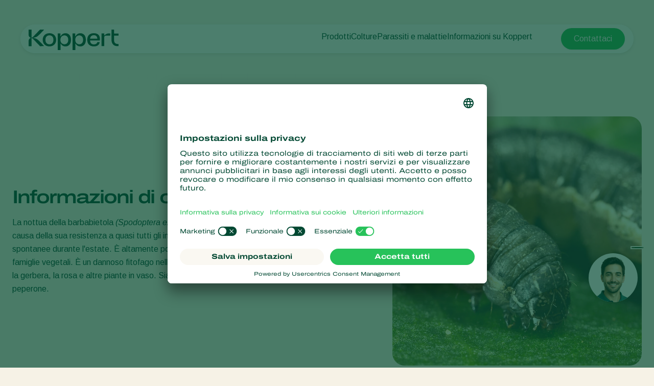

--- FILE ---
content_type: text/html; charset=utf-8
request_url: https://www.koppert.it/parassiti-delle-piante/bruchi/nottua-della-barbabietola/
body_size: 23840
content:
<!DOCTYPE html>
<html lang="it">
<head>

<meta charset="utf-8">
<!-- 
	Projectmanagement and realisation: www.beech.it - tel. +31 (0)77-3030300
	TYPO3 CMS - Solr - Laravel - Projects - Apps

	This website is powered by TYPO3 - inspiring people to share!
	TYPO3 is a free open source Content Management Framework initially created by Kasper Skaarhoj and licensed under GNU/GPL.
	TYPO3 is copyright 1998-2026 of Kasper Skaarhoj. Extensions are copyright of their respective owners.
	Information and contribution at https://typo3.org/
-->



<title>Tarlo della barbabietola - Biocontrollo, danni e ciclo di vita</title>
<meta http-equiv="x-ua-compatible" content="IE=edge" />
<meta name="generator" content="TYPO3 CMS" />
<meta name="description" content="Proteggete le vostre colture dai bruchi del tarlo della barbabietola con le soluzioni di controllo biologico Koppert. Preservate subito i vostri raccolti." />
<meta name="viewport" content="width=device-width, initial-scale=1.0, minimum-scale=1.0, user-scalable=yes" />
<meta name="robots" content="all" />
<meta property="og:title" content="Tarlo della barbabietola - Biocontrollo, danni e ciclo di vita" />
<meta property="og:description" content="Proteggete le vostre colture dai bruchi del tarlo della barbabietola con le soluzioni di controllo biologico Koppert. Preservate subito i vostri raccolti." />
<meta property="og:type" content="website" />
<meta property="og:image" content="https://www.koppert.it/typo3conf/ext/site_template/Resources/Public/Img/KoppertLogoShare_new.jpg" />
<meta property="og:url" content="https://www.koppert.it/parassiti-delle-piante/bruchi/nottua-della-barbabietola/" />
<meta name="twitter:title" content="Tarlo della barbabietola - Biocontrollo, danni e ciclo di vita" />
<meta name="twitter:card" content="summary_large_image" />
<meta name="twitter:description" content="Proteggete le vostre colture dai bruchi del tarlo della barbabietola con le soluzioni di controllo biologico Koppert. Preservate subito i vostri raccolti." />
<meta name="twitter:image" content="https://www.koppert.it/typo3conf/ext/site_template/Resources/Public/Img/KoppertLogoShare_new.jpg" />
<meta name="apple-mobile-web-app-capable" content="yes" />
<meta name="apple-mobile-web-app-status-bar-style" content="black" />
<meta name="theme-color" content="#004832" />
<meta name="msapplication-tilecolor" content="#004832" />
<meta name="thumbnail" content="https://www.koppert.it/typo3conf/ext/site_template/Resources/Public/Img/KoppertLogoShare_new.jpg" />


<style type="text/css" media="all">
/*<![CDATA[*/
<!-- 
@font-face {
    font-family: 'icon';
    src:  url('/typo3conf/ext/site_template/Resources/Public/Css/Icon/icon.eot?ydaszc');
    src:  url('/typo3conf/ext/site_template/Resources/Public/Css/Icon/icon.eot?ydaszc#iefix') format('embedded-opentype'),
    url('/typo3conf/ext/site_template/Resources/Public/Css/Icon/icon.ttf?ydaszc') format('truetype'),
    url('/typo3conf/ext/site_template/Resources/Public/Css/Icon/icon.woff?ydaszc') format('woff'),
    url('/typo3conf/ext/site_template/Resources/Public/Css/Icon/icon.svg?ydaszc#koppert') format('svg');
    font-weight: normal;
    font-style: normal;
    font-display: block;
}

@font-face {
    font-family: 'brand';
    src:  url('/typo3conf/ext/site_template/Resources/Public/Css/Brand/brand.eot?ydaszc');
    src:  url('/typo3conf/ext/site_template/Resources/Public/Css/Brand/brand.eot?ydaszc#iefix') format('embedded-opentype'),
    url('/typo3conf/ext/site_template/Resources/Public/Css/Brand/brand.ttf?ydaszc') format('truetype'),
    url('/typo3conf/ext/site_template/Resources/Public/Css/Brand/brand.woff?ydaszc') format('woff'),
    url('/typo3conf/ext/site_template/Resources/Public/Css/Brand/brand.svg?ydaszc#brand') format('svg');
    font-weight: normal;
    font-style: normal;
    font-display: block;
}
-->
/*]]>*/
</style>

<link rel="stylesheet" type="text/css" href="/typo3temp/assets/compressed/ux25-1b3fd568314a852050b3c6387adbc52b.css?1768485677" media="all">






<link rel="preconnect" href="https://www.google.com">
    <link rel="preconnect" href="https://www.googletagmanager.com">
    <link rel="preconnect" href="https://connect.facebook.net">
    <link rel="preconnect" href="https://api.leadinfo.com">
    <link rel="preconnect" href="https://googleads.g.doubleclick.net">
    <link rel="preconnect" href="https://app.usercentrics.eu">
    <link rel="preconnect" href="https://snap.licdn.com"><script type="application/ld+json">    {
        "@context": "https://schema.org",
        "@type": "WebSite",
        "name": "Koppert Italia",
        "url": "Koppert.it"
    }</script><link rel="search" title="Koppert" type="application/opensearchdescription+xml" href="https://www.koppert.it/open-search.xml" /><meta name="facebook-domain-verification" content="p4x93q9oa42s3n7mw801pz8fpk2f71" />    <link rel="shortcut icon" type="image/x-icon" href="/typo3conf/ext/site_template/Resources/Public/Img/Icons/fav/favicon.ico" />
    <link rel="icon" type="image/png" href="/typo3conf/ext/site_template/Resources/Public/Img/Icons/fav/favicon-32x32.png" sizes="32x32" />
    <link rel="icon" type="image/png" href="/typo3conf/ext/site_template/Resources/Public/Img/Icons/fav/favicon-16x16.png" sizes="16x16" />
    <link rel="apple-touch-icon" sizes="180x180" href="/typo3conf/ext/site_template/Resources/Public/Img/Icons/fav/apple-touch-icon.png">
    <link rel="icon" type="image/png" sizes="192x192" href="/typo3conf/ext/site_template/Resources/Public/Img/Icons/fav/android-chrome-192x192.png">
    <link rel="icon" type="image/png" sizes="512x512" href="/typo3conf/ext/site_template/Resources/Public/Img/Icons/fav/android-chrome-512x512.png">
    <link rel="icon" type="image/png" href="/typo3conf/ext/site_template/Resources/Public/Img/Icons/fav/favicon-32x32.png" sizes="32x32" media="(prefers-color-scheme: dark)">
    <link rel="icon" type="image/png" href="/typo3conf/ext/site_template/Resources/Public/Img/Icons/fav/favicon-32x32--light-mode.png" sizes="32x32" media="(prefers-color-scheme: light)">
    <link rel="icon" type="image/svg+xml" href="/typo3conf/ext/site_template/Resources/Public/Img/Icons/fav/favicon.svg"><script>dataLayer = [];(function(w,d,s,l,i){w[l]=w[l]||[];w[l].push({'gtm.start':
       new Date().getTime(),event:'gtm.js'});var f=d.getElementsByTagName(s)[0],
       j=d.createElement(s),dl=l!='dataLayer'?'&l='+l:'';j.async=true;j.src=
       'https://www.googletagmanager.com/gtm.js?id='+i+dl;f.parentNode.insertBefore(j,f);
    })(window,document,'script','dataLayer','GTM-5PW4N5Z7');</script><script>
!function(f,b,e,v,n,t,s)
{if(f.fbq)return;n=f.fbq=function(){n.callMethod?
n.callMethod.apply(n,arguments):n.queue.push(arguments)};
if(!f._fbq)f._fbq=n;n.push=n;n.loaded=!0;n.version='2.0';
n.queue=[];t=b.createElement(e);t.async=!0;
t.src=v;s=b.getElementsByTagName(e)[0];
s.parentNode.insertBefore(t,s)}(window, document,'script',
'https://connect.facebook.net/en_US/fbevents.js');
fbq('init', '2816369721935060');
fbq('track', 'PageView');
</script>
<noscript><img height="1" width="1" style="display:none"
src="https://www.facebook.com/tr?id=2816369721935060&ev=PageView&noscript=1"
/></noscript>
<link rel="canonical" href="https://www.koppert.it/parassiti-delle-piante/bruchi/nottua-della-barbabietola/"/>

<link rel="alternate" hreflang="tr" href="https://www.koppert.com.tr/bitki-zararlilari/tirtillar/pamuk-cizgili-yaprak-kurdu/"/>
<link rel="alternate" hreflang="es-es" href="https://www.koppert.es/plagas-en-plantas/orugas/gusano-soldado/"/>
<link rel="alternate" hreflang="de-ch" href="https://www.koppertbio.ch/pflanzenschaedlinge/raupen/zuckerruebeneule/"/>
<link rel="alternate" hreflang="ru" href="https://www.koppert.ru/vrediteli-rastenii/gusenicy/sovka-malaja/"/>
<link rel="alternate" hreflang="nl-nl" href="https://www.koppert.nl/plagen/rupsen/floridamot/"/>
<link rel="alternate" hreflang="es-mx" href="https://www.koppert.mx/plagas-en-plantas/gusanos/gusano-soldado/"/>
<link rel="alternate" hreflang="ko" href="https://www.koppert.co.kr/%ED%95%B4%EC%B6%A9-%EB%B0%A9%EC%A0%9C/%EB%82%98%EB%B9%84%EB%AA%A9-%EC%9C%A0%EC%B6%A9caterpillars/beet-armyworm/"/>
<link rel="alternate" hreflang="en-ke" href="https://www.koppert.co.ke/plant-pests/caterpillars/beet-armyworm/"/>
<link rel="alternate" hreflang="it" href="https://www.koppert.it/parassiti-delle-piante/bruchi/nottua-della-barbabietola/"/>
<link rel="alternate" hreflang="en-in" href="https://www.koppert.in/plant-pests/caterpillars/beet-armyworm/"/>
<link rel="alternate" hreflang="el" href="https://www.koppert.gr/parasita-fyton/kampies/skolikas-ton-teytlon/"/>
<link rel="alternate" hreflang="de-de" href="https://www.koppertbio.de/pflanzenschaedlinge/raupen/zuckerruebeneule/"/>
<link rel="alternate" hreflang="fr" href="https://www.koppert.fr/ravageurs-des-plantes/chenilles/noctuelle-de-la-betterave/"/>
<link rel="alternate" hreflang="en-ca" href="https://www.koppert.ca/plant-pests/caterpillars/beet-armyworm/"/>
<link rel="alternate" hreflang="fr-ca" href="https://www.koppert.ca/fr/ravageurs-des-plantes/chenilles/noctuelle-de-la-betterave/"/>
<link rel="alternate" hreflang="nl-be" href="https://www.koppert.be/plagen/rupsen/floridamot/"/>
<link rel="alternate" hreflang="de-at" href="https://www.koppertbio.at/pflanzenschaedlinge/raupen/zuckerruebeneule/"/>
<link rel="alternate" hreflang="x-default" href="https://www.koppert.com/plant-pests/caterpillars/beet-armyworm/"/>
<!-- This site is optimized with the Yoast SEO for TYPO3 plugin - https://yoast.com/typo3-extensions-seo/ -->

<script type="application/ld+json" id="ext-schema-jsonld">{"@context":"https://schema.org/","@graph":[{"@type":"WebPage","breadcrumb":{"@type":"BreadcrumbList","itemListElement":[{"@type":"ListItem","item":{"@type":"WebPage","@id":"https://www.koppert.it/protezione-delle-colture/"},"name":"Protezione delle colture","position":"1"},{"@type":"ListItem","item":{"@type":"WebPage","@id":"https://www.koppert.it/parassiti-delle-piante/"},"name":"Parassiti delle piante","position":"2"},{"@type":"ListItem","item":{"@type":"WebPage","@id":"https://www.koppert.it/parassiti-delle-piante/bruchi/"},"name":"Bruchi","position":"3"},{"@type":"ListItem","item":{"@type":"WebPage","@id":"https://www.koppert.it/parassiti-delle-piante/bruchi/nottua-della-barbabietola/"},"name":"Nottua della barbabietola","position":"4"}]}},{"@type":"Organization","address":{"@type":"PostalAddress","addressCountry":"NL","addressLocality":"Berkel en Rodenrijs","postalCode":"2651 BE","streetAddress":"Veilingweg 14"},"legalName":"Koppert B.V.","logo":"https://www.koppert.it/typo3conf/ext/site_template/Resources/Public/Img/KoppertLogoShare_new.jpg","sameAs":["https://www.facebook.com/KoppertItalia/","https://www.linkedin.com/company/24658052","https://twitter.com/Koppert","https://www.youtube.com/channel/UCmPpv0_TilfaF9Df5SzeFiQ","https://www.instagram.com/koppertitalia/"],"url":"https://www.koppert.it"}]}</script>
</head>
<body class="default-tabbed-content-ux25 pid-239 pest">
<noscript><iframe src="https://www.googletagmanager.com/ns.html?id=GTM-5PW4N5Z7"
    height="0" width="0" style="display:none;visibility:hidden"></iframe></noscript><div id="koppertApp">



<a class="acc__skip-to-content" href="#main">
    Skip to content
</a>

<header-ux25 inline-template>
    <header class="header" data-js-header>
        
        
        
        
            
        
        <div class="header__mobile-backdrop">
            <div class="mobile-navigation__wrapper">
                <nav class="mobile-navigation__main">
                    <ul class="mobile-navigation__list" :class="{ 'mobile-navigation__list--hide-topics': mobileLangMenuIsActive }">
                        
                        <template v-if="mobileLangMenuIsActive">
                            
                                <li class="submenu__item">
                                    
                                            <a href="https://www.koppert.com/plant-pests/caterpillars/beet-armyworm/" title="Koppert Global">Koppert Global</a>
                                        
                                </li>
                            
                                <li class="submenu__item">
                                    
                                            <a href="https://www.koppert.com.ar/" title="Argentina">Argentina</a>
                                        
                                </li>
                            
                                <li class="submenu__item">
                                    
                                            <a href="https://www.koppertbio.at/pflanzenschaedlinge/raupen/zuckerruebeneule/" title="Austria">Austria</a>
                                        
                                </li>
                            
                                <li class="submenu__item">
                                    
                                            <a href="https://www.koppert.be/plagen/rupsen/floridamot/" title="Belgium">Belgium</a>
                                        
                                </li>
                            
                                <li class="submenu__item">
                                    
                                            <a href="https://www.koppert.com.br/" title="Brasil">Brasil</a>
                                        
                                </li>
                            
                                <li class="submenu__item">
                                    
                                            <a href="https://www.koppert.ca/plant-pests/caterpillars/beet-armyworm/" title="Canada (English)">Canada (English)</a>
                                        
                                </li>
                            
                                <li class="submenu__item">
                                    
                                            <a href="https://www.koppert.ca/fr/ravageurs-des-plantes/chenilles/noctuelle-de-la-betterave/" title="Canada (French)">Canada (French)</a>
                                        
                                </li>
                            
                                <li class="submenu__item">
                                    
                                            <a href="https://www.koppert.cl/" title="Chile">Chile</a>
                                        
                                </li>
                            
                                <li class="submenu__item">
                                    
                                            <a href="https://www.koppert.ec/" title="Ecuador">Ecuador</a>
                                        
                                </li>
                            
                                <li class="submenu__item">
                                    
                                            <a href="https://www.koppert.fi/" title="Finland (Finnish)">Finland (Finnish)</a>
                                        
                                </li>
                            
                                <li class="submenu__item">
                                    
                                            <a href="https://www.koppert.fi/sv/" title="Finland (Swedish)">Finland (Swedish)</a>
                                        
                                </li>
                            
                                <li class="submenu__item">
                                    
                                            <a href="https://www.koppert.fr/ravageurs-des-plantes/chenilles/noctuelle-de-la-betterave/" title="France">France</a>
                                        
                                </li>
                            
                                <li class="submenu__item">
                                    
                                            <a href="https://www.koppertbio.de/pflanzenschaedlinge/raupen/zuckerruebeneule/" title="Germany">Germany</a>
                                        
                                </li>
                            
                                <li class="submenu__item">
                                    
                                            <a href="https://www.koppert.gr/parasita-fyton/kampies/skolikas-ton-teytlon/" title="Greece">Greece</a>
                                        
                                </li>
                            
                                <li class="submenu__item">
                                    
                                            <a href="https://www.koppert.hu/" title="Hungary">Hungary</a>
                                        
                                </li>
                            
                                <li class="submenu__item">
                                    
                                            <a href="https://www.koppert.in/plant-pests/caterpillars/beet-armyworm/" title="India">India</a>
                                        
                                </li>
                            
                                <li class="submenu__item">
                                    
                                            <a href="https://www.koppert.it/parassiti-delle-piante/bruchi/nottua-della-barbabietola/" title="Italy">Italy</a>
                                        
                                </li>
                            
                                <li class="submenu__item">
                                    
                                            <a href="https://www.koppert.co.ke/plant-pests/caterpillars/beet-armyworm/" title="Kenya">Kenya</a>
                                        
                                </li>
                            
                                <li class="submenu__item">
                                    
                                            <a href="https://www.koppert.co.kr/%ED%95%B4%EC%B6%A9-%EB%B0%A9%EC%A0%9C/%EB%82%98%EB%B9%84%EB%AA%A9-%EC%9C%A0%EC%B6%A9caterpillars/beet-armyworm/" title="Korea">Korea</a>
                                        
                                </li>
                            
                                <li class="submenu__item">
                                    
                                            <a href="https://www.koppert.mx/plagas-en-plantas/gusanos/gusano-soldado/" title="Mexico">Mexico</a>
                                        
                                </li>
                            
                                <li class="submenu__item">
                                    
                                            <a href="https://www.koppert.nl/plagen/rupsen/floridamot/" title="Netherlands">Netherlands</a>
                                        
                                </li>
                            
                                <li class="submenu__item">
                                    
                                            <a href="https://www.koppert.com.py/" title="Paraguay">Paraguay</a>
                                        
                                </li>
                            
                                <li class="submenu__item">
                                    
                                            <a href="https://www.koppert.pe/" title="Peru">Peru</a>
                                        
                                </li>
                            
                                <li class="submenu__item">
                                    
                                            <a href="https://www.koppert.pl/" title="Poland">Poland</a>
                                        
                                </li>
                            
                                <li class="submenu__item">
                                    
                                            <a href="https://www.koppert.pt/" title="Portugal">Portugal</a>
                                        
                                </li>
                            
                                <li class="submenu__item">
                                    
                                            <a href="https://www.koppert.ru/vrediteli-rastenii/gusenicy/sovka-malaja/" title="Russia">Russia</a>
                                        
                                </li>
                            
                                <li class="submenu__item">
                                    
                                            <a href="https://www.koppert.co.za/" title="South Africa">South Africa</a>
                                        
                                </li>
                            
                                <li class="submenu__item">
                                    
                                            <a href="https://www.koppert.es/plagas-en-plantas/orugas/gusano-soldado/" title="Spain">Spain</a>
                                        
                                </li>
                            
                                <li class="submenu__item">
                                    
                                            <a href="https://www.koppert.se/" title="Sweden">Sweden</a>
                                        
                                </li>
                            
                                <li class="submenu__item">
                                    
                                            <a href="https://www.koppertbio.ch/pflanzenschaedlinge/raupen/zuckerruebeneule/" title="Switzerland">Switzerland</a>
                                        
                                </li>
                            
                                <li class="submenu__item">
                                    
                                            <a href="https://www.koppert.com.tr/bitki-zararlilari/tirtillar/pamuk-cizgili-yaprak-kurdu/" title="Turkey">Turkey</a>
                                        
                                </li>
                            
                                <li class="submenu__item">
                                    
                                            <a href="https://www.koppertus.com/" title="USA">USA</a>
                                        
                                </li>
                            
                                <li class="submenu__item">
                                    
                                            <a href="https://www.koppert.co.uk/" title="United Kingdom">United Kingdom</a>
                                        
                                </li>
                            
                        </template>
                        
                        
                        
                            
    <li class="mobile-navigation__item">
        <div class="mobile-navigation__top-wrapper">
            <div class="mobile-navigation__top">
                <div class="mobile-navigation__image-wrapper">
                    
                            <img class="mobile-navigation__image" src="/content/global/products/Spical-Plus/Neoseiulus_californicus_-_Spical-Plus_-_Sweet_Pepper_-_Koppert-1.jpg" alt="" />
                        
                </div>
                <button class="button--back">
                    <i class="fa-light fa-arrow-left"></i>
                </button>
                
                        <span class="mobile-navigation__title">Prodotti</span>
                    
                <i class="fa-light fa-chevron-right"></i>
            </div>
        </div>
        <div class="effect-grow">
            <div class="effect-grow__content">
                
                        
                                <a href="/prodotti" class="mobile-submenu__link mobile-submenu__link--bold">Prodotti</a>
                            
                    
                <div class="mobile-navigation__submenu">
                    <div class="mobile-submenu__list-wrapper">
                        <ul class="mobile-submenu__list">
                            
                                <li class="mobile-submenu__item">
                                    
                                            
                                                    <a href="/prodotti/controllo-dei-parassiti" class="mobile-submenu__link">Controllo dei parassiti</a>
                                                
                                        
                                </li>
                            
                                <li class="mobile-submenu__item">
                                    
                                            
                                                    <a href="/prodotti/controllo-delle-malattie" class="mobile-submenu__link">Controllo delle malattie</a>
                                                
                                        
                                </li>
                            
                                <li class="mobile-submenu__item">
                                    
                                            
                                                    <a href="/prodotti/impollinazione" class="mobile-submenu__link">Impollinazione</a>
                                                
                                        
                                </li>
                            
                                <li class="mobile-submenu__item">
                                    
                                            
                                                    <a href="/prodotti/salute-delle-piante" class="mobile-submenu__link">Salute delle piante</a>
                                                
                                        
                                </li>
                            
                                <li class="mobile-submenu__item">
                                    
                                            
                                                    <a href="/prodotti/applicazione" class="mobile-submenu__link">Applicazione</a>
                                                
                                        
                                </li>
                            
                                <li class="mobile-submenu__item">
                                    
                                            
                                                    <a href="/prodotti/monitoraggio" class="mobile-submenu__link">Monitoraggio</a>
                                                
                                        
                                </li>
                            
                                <li class="mobile-submenu__item">
                                    
                                            
                                                    <a href="/prodotti/disinfettante-pulizia-igiene" class="mobile-submenu__link">Disinfettante, Pulizia &amp; Igiene</a>
                                                
                                        
                                </li>
                            
                                <li class="mobile-submenu__item">
                                    
                                            
                                                    <a href="/prodotti/rivestimenti-ombreggiamento-diffusi" class="mobile-submenu__link">Rivestimenti ombreggiamento &amp; Diffusi</a>
                                                
                                        
                                </li>
                            
                        </ul>
                    </div>
                </div>
            </div>
        </div>
    </li>

                        
                            
    <li class="mobile-navigation__item">
        <div class="mobile-navigation__top-wrapper">
            <div class="mobile-navigation__top">
                <div class="mobile-navigation__image-wrapper">
                    
                            <img class="mobile-navigation__image" src="/content/global/Crops/Rye/rye_1.jpg" alt="" />
                        
                </div>
                <button class="button--back">
                    <i class="fa-light fa-arrow-left"></i>
                </button>
                
                        <span class="mobile-navigation__title">Colture</span>
                    
                <i class="fa-light fa-chevron-right"></i>
            </div>
        </div>
        <div class="effect-grow">
            <div class="effect-grow__content">
                
                        
                                <a href="/colture" class="mobile-submenu__link mobile-submenu__link--bold">Colture</a>
                            
                    
                <div class="mobile-navigation__submenu">
                    <div class="mobile-submenu__list-wrapper">
                        <ul class="mobile-submenu__list">
                            
                                <li class="mobile-submenu__item">
                                    
                                            
                                                    <a href="/colture/ortaggi-in-coltura-protetta" class="mobile-submenu__link">Ortaggi in coltura protetta</a>
                                                
                                        
                                </li>
                            
                                <li class="mobile-submenu__item">
                                    
                                            
                                                    <a href="/colture/piante-ornamentali" class="mobile-submenu__link">Piante ornamentali</a>
                                                
                                        
                                </li>
                            
                                <li class="mobile-submenu__item">
                                    
                                            
                                                    <a href="/colture/frutta" class="mobile-submenu__link">Frutta</a>
                                                
                                        
                                </li>
                            
                                <li class="mobile-submenu__item">
                                    
                                            
                                                    <a href="/colture/ortaggi-in-pieno-campo" class="mobile-submenu__link">Ortaggi in pieno campo</a>
                                                
                                        
                                </li>
                            
                                <li class="mobile-submenu__item">
                                    
                                            
                                                    <a href="/colture/seminativi" class="mobile-submenu__link">Seminativi</a>
                                                
                                        
                                </li>
                            
                        </ul>
                    </div>
                </div>
            </div>
        </div>
    </li>

                        
                            
    <li class="mobile-navigation__item">
        <div class="mobile-navigation__top-wrapper">
            <div class="mobile-navigation__top">
                <div class="mobile-navigation__image-wrapper">
                    
                            <img class="mobile-navigation__image" src="/content/global/Red_chicory_-_crop_-_Koppert-8.jpg" />
                        
                </div>
                <button class="button--back">
                    <i class="fa-light fa-arrow-left"></i>
                </button>
                
                        <span class="mobile-navigation__title">Parassiti e malattie</span>
                    
                <i class="fa-light fa-chevron-right"></i>
            </div>
        </div>
        <div class="effect-grow">
            <div class="effect-grow__content">
                
                        
                                <span class="mobile-submenu__link mobile-submenu__link--bold">Parassiti e malattie</span>
                            
                    
                <div class="mobile-navigation__submenu">
                    <div class="mobile-submenu__list-wrapper">
                        <ul class="mobile-submenu__list">
                            
                                <li class="mobile-submenu__item">
                                    
                                            
                                                    <a href="/parassiti-delle-piante" class="mobile-submenu__link">Parassiti delle piante</a>
                                                
                                        
                                </li>
                            
                                <li class="mobile-submenu__item">
                                    
                                            
                                                    <a href="/malattie-delle-piante" class="mobile-submenu__link">Malattie delle piante</a>
                                                
                                        
                                </li>
                            
                        </ul>
                    </div>
                </div>
            </div>
        </div>
    </li>

                        
                            
    <li class="mobile-navigation__item">
        <div class="mobile-navigation__top-wrapper">
            <div class="mobile-navigation__top">
                <div class="mobile-navigation__image-wrapper">
                    
                            <img class="mobile-navigation__image" src="/content/global/General/Corporate_images/VivoGro_Canada_Koppert_Biological_Systems__6_.jpg" alt="" />
                        
                </div>
                <button class="button--back">
                    <i class="fa-light fa-arrow-left"></i>
                </button>
                
                        <span class="mobile-navigation__title">Informazioni su Koppert</span>
                    
                <i class="fa-light fa-chevron-right"></i>
            </div>
        </div>
        <div class="effect-grow">
            <div class="effect-grow__content">
                
                        
                                <a href="/informazioni-su-koppert" class="mobile-submenu__link mobile-submenu__link--bold">Informazioni su Koppert</a>
                            
                    
                <div class="mobile-navigation__submenu">
                    <div class="mobile-submenu__list-wrapper">
                        <ul class="mobile-submenu__list">
                            
                                <li class="mobile-submenu__item">
                                    
                                            
                                                    <a href="/informazioni-su-koppert" class="mobile-submenu__link">Informazioni su Koppert</a>
                                                
                                        
                                </li>
                            
                                <li class="mobile-submenu__item">
                                    
                                            
                                                    <a href="/notizie-e-informazioni" class="mobile-submenu__link">Notizie e informazioni</a>
                                                
                                        
                                </li>
                            
                                <li class="mobile-submenu__item">
                                    
                                            
                                                    <a href="/informazioni-su-koppert/lavora-per-koppert" class="mobile-submenu__link">Lavora per Koppert</a>
                                                
                                        
                                </li>
                            
                                <li class="mobile-submenu__item">
                                    
                                            
                                                    <a href="/contatti" class="mobile-submenu__link">Contatti</a>
                                                
                                        
                                </li>
                            
                        </ul>
                    </div>
                </div>
            </div>
        </div>
    </li>

                        
                    </ul>
                </nav>
                <div class="mobile-navigation__footer">
                    <nav class="navigation__user">
                        
                            <a class="button button--bright button--paddingfix" href="https://www.koppert.it/koppert-one/" aria-label="Koppert One">
                                <i class="fa-kit fa-koppert-k"></i> Koppert One
                            </a>
                        
                        <a class="button button--bright button--paddingfix" href="https://www.koppert.it/contatti/">
                            Contatti
                        </a>
                        <button class="navigation__icon" @click="toggleMobileLanguageMenu">
                            <i class="fa-thin fa-globe"></i>
                        </button>
                    </nav>
                    <button @click="openSearchOverlay()" class="mobile-navigation__search" title="Search" aria-label="Open search overlay">
                        Cerca
                        <i class="fa-thin fa-magnifying-glass"></i>
                    </button>
                </div>
            </div>
        </div>

        <div class="container">
            <div class="header__inner">
                <div class="header__branding">
                    <a class="header__branding-link" href="/">
                        
                        <div class="header__branding-name header__branding-name--subpage">
                            <svg width="176" height="40" viewBox="0 0 176 40" fill="none" xmlns="http://www.w3.org/2000/svg">
    <g clip-path="url(#clip0_2440_18216)">
        <path d="M72.0705 7.11523C67.8311 7.11523 64.6515 9.17998 62.8346 12.9066C62.6832 13.2088 62.229 13.108 62.229 12.8059L62.128 7.56847H56.9297V40.0001H62.4309V27.7627C62.4309 27.4606 62.8851 27.3598 63.0365 27.6116C64.8534 30.9857 67.9825 32.8994 72.0705 32.8994C78.6821 32.8994 82.9215 28.1152 82.9215 20.0073C82.9215 11.849 78.6821 7.11523 72.0705 7.11523ZM70.0518 28.7196C66.8217 28.7196 62.2795 26.3527 62.2795 20.662V19.5541C62.2795 13.5613 66.8217 11.2951 70.0518 11.2951C74.5436 11.2951 77.6222 14.5685 77.6222 20.0577C77.5717 25.5469 74.5436 28.7196 70.0518 28.7196Z" fill="currentColor"/>
        <path d="M175.934 28.266V32.3452C175.934 32.3452 175.884 32.3452 173.815 32.3452C165.79 32.3452 162.156 26.9063 162.156 19.4027V-0.0361328H167.203V7.66891H175.934V11.7984H167.203V19.9567C167.203 24.5898 168.768 28.266 175.379 28.266C175.733 28.266 175.934 28.266 175.934 28.266Z" fill="currentColor"/>
        <path d="M159.684 7.36694V11.7482H151.761C149.843 11.7482 148.026 12.4533 148.026 14.6691V32.3454H142.727V7.61874H148.026V10.8921C148.026 11.0432 148.127 11.1943 148.278 11.2446C148.531 11.295 148.682 11.1439 148.732 11.0936C151.155 8.87773 153.325 7.4173 157.918 7.4173H159.684V7.36694Z" fill="currentColor"/>
        <path d="M139.344 21.3165C140.454 12.6043 136.921 7.0647 127.484 7.0647C119.711 7.0647 114.715 11.6978 114.715 20.0072C114.715 27.9136 119.409 32.8489 127.938 32.8489C133.54 32.8489 138.436 30.4316 139.193 24.4388H134.6C133.843 27.5108 131.42 28.9712 127.786 28.9712C123.093 28.9712 120.62 26.3021 120.266 21.2661H130.613H139.344V21.3165ZM127.686 10.892C132.379 10.892 134.297 13.7625 134.549 17.8417H120.317C120.317 17.7913 120.418 10.892 127.686 10.892Z" fill="currentColor"/>
        <path d="M101.141 7.11523C96.9014 7.11523 93.7218 9.17998 91.9049 12.9066C91.7535 13.2088 91.2993 13.108 91.2993 12.8059L91.1984 7.56847H86V40.0001H91.5012V27.7627C91.5012 27.4606 91.9554 27.3598 92.1068 27.6116C93.9237 30.9857 97.0528 32.8994 101.141 32.8994C107.752 32.8994 111.992 28.1152 111.992 20.0073C111.992 11.849 107.752 7.11523 101.141 7.11523ZM99.1221 28.7196C95.892 28.7196 91.3498 26.3527 91.3498 20.662V19.5541C91.3498 13.5613 95.892 11.2951 99.1221 11.2951C103.614 11.2951 106.693 14.5685 106.693 20.0577C106.642 25.5469 103.614 28.7196 99.1221 28.7196Z" fill="currentColor"/>
        <path d="M40.778 7.0647C32.9552 7.0647 27.6055 12.2014 27.6055 20.0072C27.6055 27.7122 32.9552 32.8489 40.778 32.8489C48.4999 32.8489 53.8496 27.7122 53.8496 20.0072C53.8496 12.2518 48.4999 7.0647 40.778 7.0647ZM40.778 28.7697C35.832 28.7697 32.8543 25.3453 32.8543 20.0072C32.8543 14.5179 35.8825 11.1942 40.778 11.1942C45.6736 11.1942 48.6008 14.669 48.6008 20.0072C48.6008 25.3956 45.6736 28.7697 40.778 28.7697Z" fill="currentColor"/>
        <path d="M30.3814 32.3452L22.3568 32.3955L8.98233 18.5466C7.82153 17.3883 6.61026 16.784 6.15604 16.6329C5.95416 16.5322 5.75228 16.6833 5.75228 16.8847V32.3955H-0.203125V23.6329C-0.203125 18.043 3.38021 16.3308 4.94477 16.1797C3.38021 16.0286 -0.203125 14.3164 -0.203125 8.72646V-0.0361328H5.80275V15.4747C5.80275 15.6761 6.00463 15.8272 6.20651 15.7265C6.66073 15.525 7.82153 14.9711 9.0328 13.8128L22.3568 -0.0361328H30.3814V0.0142269C30.2805 0.114946 20.5903 10.8416 16.7042 13.4603C13.4741 15.6257 8.62904 16.079 7.11496 16.1797C8.62904 16.2804 13.4741 16.7337 16.7042 18.8991C20.5903 21.5178 30.23 32.2445 30.3814 32.3452Z" fill="currentColor"/>
    </g>
    <defs>
        <clipPath id="clip0_2440_18216">
            <rect width="175.937" height="39.9856" fill="white" transform="translate(0 0.0144043)"/>
        </clipPath>
    </defs>
</svg>

                        </div>
                    </a>
                </div>
                <div class="effect-glass effect-glass--white effect-glass--grow icons-2">
                    <div class="header__menu-mobile">
                        <div class="header__user-menu">
                            <button @click="openSearchOverlay()" class="user-menu__item" title="Search" aria-label="Open search overlay">
                                <i class="fa-thin fa-magnifying-glass"></i>
                            </button>
                            
                        </div>
                        <button class="hamburger__icon" data-js="hamburger">
                            <span></span>
                            <span></span>
                            <span></span>
                        </button>
                    </div>
                    <div class="header__menu-desktop">
                        <div class="navigation__wrapper">
                            <div class="navigation__submenu-background">
                                <div class="navigation__submenu-toplayer"></div>
                            </div>
                            <nav class="navigation__main">
                                <ul class="navigation__list">
                                    
                                        
     <li class="navigation__item">
         
                 
                         <a href="/prodotti/" class="navigation__link">Prodotti</a>
                     
             
        <div class="navigation__submenu">
            <div class="submenu__list-wrapper">
                <ul class="submenu__list">
                    
                        <li class="submenu__item">
                        
                                
                                        <a href="/prodotti/controllo-dei-parassiti/" class="submenu__link">Controllo dei parassiti</a>
                                    
                            
                        </li>
                    
                        <li class="submenu__item">
                        
                                
                                        <a href="/prodotti/controllo-delle-malattie/" class="submenu__link">Controllo delle malattie</a>
                                    
                            
                        </li>
                    
                        <li class="submenu__item">
                        
                                
                                        <a href="/prodotti/impollinazione/" class="submenu__link">Impollinazione</a>
                                    
                            
                        </li>
                    
                        <li class="submenu__item">
                        
                                
                                        <a href="/prodotti/salute-delle-piante/" class="submenu__link">Salute delle piante</a>
                                    
                            
                        </li>
                    
                        <li class="submenu__item">
                        
                                
                                        <a href="/prodotti/applicazione/" class="submenu__link">Applicazione</a>
                                    
                            
                        </li>
                    
                        <li class="submenu__item">
                        
                                
                                        <a href="/prodotti/monitoraggio/" class="submenu__link">Monitoraggio</a>
                                    
                            
                        </li>
                    
                        <li class="submenu__item">
                        
                                
                                        <a href="/prodotti/disinfettante-pulizia-igiene/" class="submenu__link">Disinfettante, Pulizia &amp; Igiene</a>
                                    
                            
                        </li>
                    
                        <li class="submenu__item">
                        
                                
                                        <a href="/prodotti/rivestimenti-ombreggiamento-diffusi/" class="submenu__link">Rivestimenti ombreggiamento &amp; Diffusi</a>
                                    
                            
                        </li>
                    
                </ul>
            </div>
        </div>
    </li>


                                    
                                        
     <li class="navigation__item">
         
                 
                         <a href="/colture/" class="navigation__link">Colture</a>
                     
             
        <div class="navigation__submenu">
            <div class="submenu__list-wrapper">
                <ul class="submenu__list">
                    
                        <li class="submenu__item">
                        
                                
                                        <a href="/colture/ortaggi-in-coltura-protetta/" class="submenu__link">Ortaggi in coltura protetta</a>
                                    
                            
                        </li>
                    
                        <li class="submenu__item">
                        
                                
                                        <a href="/colture/piante-ornamentali/" class="submenu__link">Piante ornamentali</a>
                                    
                            
                        </li>
                    
                        <li class="submenu__item">
                        
                                
                                        <a href="/colture/frutta/" class="submenu__link">Frutta</a>
                                    
                            
                        </li>
                    
                        <li class="submenu__item">
                        
                                
                                        <a href="/colture/ortaggi-in-pieno-campo/" class="submenu__link">Ortaggi in pieno campo</a>
                                    
                            
                        </li>
                    
                        <li class="submenu__item">
                        
                                
                                        <a href="/colture/seminativi/" class="submenu__link">Seminativi</a>
                                    
                            
                        </li>
                    
                </ul>
            </div>
        </div>
    </li>


                                    
                                        
     <li class="navigation__item">
         
                 
                         <span>Parassiti e malattie</span>
                     
             
        <div class="navigation__submenu">
            <div class="submenu__list-wrapper">
                <ul class="submenu__list">
                    
                        <li class="submenu__item">
                        
                                
                                        <a href="/parassiti-delle-piante/" class="submenu__link">Parassiti delle piante</a>
                                    
                            
                        </li>
                    
                        <li class="submenu__item">
                        
                                
                                        <a href="/malattie-delle-piante/" class="submenu__link">Malattie delle piante</a>
                                    
                            
                        </li>
                    
                </ul>
            </div>
        </div>
    </li>


                                    
                                        
     <li class="navigation__item">
         
                 
                         <a href="/informazioni-su-koppert/" class="navigation__link">Informazioni su Koppert</a>
                     
             
        <div class="navigation__submenu">
            <div class="submenu__list-wrapper">
                <ul class="submenu__list">
                    
                        <li class="submenu__item">
                        
                                
                                        <a href="/informazioni-su-koppert/" class="submenu__link">Informazioni su Koppert</a>
                                    
                            
                        </li>
                    
                        <li class="submenu__item">
                        
                                
                                        <a href="/notizie-e-informazioni/" class="submenu__link">Notizie e informazioni</a>
                                    
                            
                        </li>
                    
                        <li class="submenu__item">
                        
                                
                                        <a href="/informazioni-su-koppert/lavora-per-koppert/" class="submenu__link">Lavora per Koppert</a>
                                    
                            
                        </li>
                    
                        <li class="submenu__item">
                        
                                
                                        <a href="/contatti/" class="submenu__link">Contatti</a>
                                    
                            
                        </li>
                    
                </ul>
            </div>
        </div>
    </li>


                                    
                                </ul>
                            </nav>
                            <nav class="navigation__user">
                                <ul class="navigation__list">
                                    <li class="navigation__item">
                                        <button @click="openSearchOverlay()" class="navigation__button navigation__button--search" title="Search" aria-label="Open search overlay">
                                            <i class="fa-thin fa-magnifying-glass"></i>
                                        </button>
                                    </li>
                                    
                                </ul>
                            </nav>
                        </div>
                        <div class="navigation__end">
                            <div class="navigation__item">
                                <i class="fa-thin fa-globe"></i>
                                <div class="navigation__submenu">
                                    <div class="submenu__list-wrapper submenu__list-wrapper--languages">
                                        <div class="list-wrapper">
                                            <ul class="submenu__list">
                                                
                                                    <li class="submenu__item">
                                                        
                                                                <a href="https://www.koppert.com/plant-pests/caterpillars/beet-armyworm/" title="Koppert Global">Koppert Global</a>
                                                            
                                                    </li>
                                                
                                                    <li class="submenu__item">
                                                        
                                                                <a href="https://www.koppert.com.ar/" title="Argentina">Argentina</a>
                                                            
                                                    </li>
                                                
                                                    <li class="submenu__item">
                                                        
                                                                <a href="https://www.koppertbio.at/pflanzenschaedlinge/raupen/zuckerruebeneule/" title="Austria">Austria</a>
                                                            
                                                    </li>
                                                
                                                    <li class="submenu__item">
                                                        
                                                                <a href="https://www.koppert.be/plagen/rupsen/floridamot/" title="Belgium">Belgium</a>
                                                            
                                                    </li>
                                                
                                                    <li class="submenu__item">
                                                        
                                                                <a href="https://www.koppert.com.br/" title="Brasil">Brasil</a>
                                                            
                                                    </li>
                                                
                                                    <li class="submenu__item">
                                                        
                                                                <a href="https://www.koppert.ca/plant-pests/caterpillars/beet-armyworm/" title="Canada (English)">Canada (English)</a>
                                                            
                                                    </li>
                                                
                                                    <li class="submenu__item">
                                                        
                                                                <a href="https://www.koppert.ca/fr/ravageurs-des-plantes/chenilles/noctuelle-de-la-betterave/" title="Canada (French)">Canada (French)</a>
                                                            
                                                    </li>
                                                
                                                    <li class="submenu__item">
                                                        
                                                                <a href="https://www.koppert.cl/" title="Chile">Chile</a>
                                                            
                                                    </li>
                                                
                                                    <li class="submenu__item">
                                                        
                                                                <a href="https://www.koppert.ec/" title="Ecuador">Ecuador</a>
                                                            
                                                    </li>
                                                
                                                    <li class="submenu__item">
                                                        
                                                                <a href="https://www.koppert.fi/" title="Finland (Finnish)">Finland (Finnish)</a>
                                                            
                                                    </li>
                                                
                                                    <li class="submenu__item">
                                                        
                                                                <a href="https://www.koppert.fi/sv/" title="Finland (Swedish)">Finland (Swedish)</a>
                                                            
                                                    </li>
                                                
                                                    <li class="submenu__item">
                                                        
                                                                <a href="https://www.koppert.fr/ravageurs-des-plantes/chenilles/noctuelle-de-la-betterave/" title="France">France</a>
                                                            
                                                    </li>
                                                
                                                    <li class="submenu__item">
                                                        
                                                                <a href="https://www.koppertbio.de/pflanzenschaedlinge/raupen/zuckerruebeneule/" title="Germany">Germany</a>
                                                            
                                                    </li>
                                                
                                                    <li class="submenu__item">
                                                        
                                                                <a href="https://www.koppert.gr/parasita-fyton/kampies/skolikas-ton-teytlon/" title="Greece">Greece</a>
                                                            
                                                    </li>
                                                
                                                    <li class="submenu__item">
                                                        
                                                                <a href="https://www.koppert.hu/" title="Hungary">Hungary</a>
                                                            
                                                    </li>
                                                
                                                    <li class="submenu__item">
                                                        
                                                                <a href="https://www.koppert.in/plant-pests/caterpillars/beet-armyworm/" title="India">India</a>
                                                            
                                                    </li>
                                                
                                                    <li class="submenu__item">
                                                        
                                                                <a href="https://www.koppert.it/parassiti-delle-piante/bruchi/nottua-della-barbabietola/" title="Italy">Italy</a>
                                                            
                                                    </li>
                                                
                                                    <li class="submenu__item">
                                                        
                                                                <a href="https://www.koppert.co.ke/plant-pests/caterpillars/beet-armyworm/" title="Kenya">Kenya</a>
                                                            
                                                    </li>
                                                
                                                    <li class="submenu__item">
                                                        
                                                                <a href="https://www.koppert.co.kr/%ED%95%B4%EC%B6%A9-%EB%B0%A9%EC%A0%9C/%EB%82%98%EB%B9%84%EB%AA%A9-%EC%9C%A0%EC%B6%A9caterpillars/beet-armyworm/" title="Korea">Korea</a>
                                                            
                                                    </li>
                                                
                                                    <li class="submenu__item">
                                                        
                                                                <a href="https://www.koppert.mx/plagas-en-plantas/gusanos/gusano-soldado/" title="Mexico">Mexico</a>
                                                            
                                                    </li>
                                                
                                                    <li class="submenu__item">
                                                        
                                                                <a href="https://www.koppert.nl/plagen/rupsen/floridamot/" title="Netherlands">Netherlands</a>
                                                            
                                                    </li>
                                                
                                                    <li class="submenu__item">
                                                        
                                                                <a href="https://www.koppert.com.py/" title="Paraguay">Paraguay</a>
                                                            
                                                    </li>
                                                
                                                    <li class="submenu__item">
                                                        
                                                                <a href="https://www.koppert.pe/" title="Peru">Peru</a>
                                                            
                                                    </li>
                                                
                                                    <li class="submenu__item">
                                                        
                                                                <a href="https://www.koppert.pl/" title="Poland">Poland</a>
                                                            
                                                    </li>
                                                
                                                    <li class="submenu__item">
                                                        
                                                                <a href="https://www.koppert.pt/" title="Portugal">Portugal</a>
                                                            
                                                    </li>
                                                
                                                    <li class="submenu__item">
                                                        
                                                                <a href="https://www.koppert.ru/vrediteli-rastenii/gusenicy/sovka-malaja/" title="Russia">Russia</a>
                                                            
                                                    </li>
                                                
                                                    <li class="submenu__item">
                                                        
                                                                <a href="https://www.koppert.co.za/" title="South Africa">South Africa</a>
                                                            
                                                    </li>
                                                
                                                    <li class="submenu__item">
                                                        
                                                                <a href="https://www.koppert.es/plagas-en-plantas/orugas/gusano-soldado/" title="Spain">Spain</a>
                                                            
                                                    </li>
                                                
                                                    <li class="submenu__item">
                                                        
                                                                <a href="https://www.koppert.se/" title="Sweden">Sweden</a>
                                                            
                                                    </li>
                                                
                                                    <li class="submenu__item">
                                                        
                                                                <a href="https://www.koppertbio.ch/pflanzenschaedlinge/raupen/zuckerruebeneule/" title="Switzerland">Switzerland</a>
                                                            
                                                    </li>
                                                
                                                    <li class="submenu__item">
                                                        
                                                                <a href="https://www.koppert.com.tr/bitki-zararlilari/tirtillar/pamuk-cizgili-yaprak-kurdu/" title="Turkey">Turkey</a>
                                                            
                                                    </li>
                                                
                                                    <li class="submenu__item">
                                                        
                                                                <a href="https://www.koppertus.com/" title="USA">USA</a>
                                                            
                                                    </li>
                                                
                                                    <li class="submenu__item">
                                                        
                                                                <a href="https://www.koppert.co.uk/" title="United Kingdom">United Kingdom</a>
                                                            
                                                    </li>
                                                
                                            </ul>
                                        </div>
                                    </div>
                                </div>
                            </div>
                            <a href="https://www.koppert.it/contatti/" data-gtm="click_contact" class="button button--bright">Contattaci</a>
                        </div>
                    </div>
                </div>
            </div>
        </div>
    </header>
</header-ux25>





<search-overlay inline-template>
    <div :class="['modal', {'modal--active' :showSearchOverlay}]" v-cloak>
        <div class="container container--max">
            <div class="header__branding">
                <div class="header__branding-link">
                    <div class="header__branding-logo">
                        <i class="fa-kit fa-koppert-k"></i>
                    </div>
                    <div class="header__branding-name">
                        <svg width="176" height="40" viewBox="0 0 176 40" fill="none" xmlns="http://www.w3.org/2000/svg">
    <g clip-path="url(#clip0_2440_18216)">
        <path d="M72.0705 7.11523C67.8311 7.11523 64.6515 9.17998 62.8346 12.9066C62.6832 13.2088 62.229 13.108 62.229 12.8059L62.128 7.56847H56.9297V40.0001H62.4309V27.7627C62.4309 27.4606 62.8851 27.3598 63.0365 27.6116C64.8534 30.9857 67.9825 32.8994 72.0705 32.8994C78.6821 32.8994 82.9215 28.1152 82.9215 20.0073C82.9215 11.849 78.6821 7.11523 72.0705 7.11523ZM70.0518 28.7196C66.8217 28.7196 62.2795 26.3527 62.2795 20.662V19.5541C62.2795 13.5613 66.8217 11.2951 70.0518 11.2951C74.5436 11.2951 77.6222 14.5685 77.6222 20.0577C77.5717 25.5469 74.5436 28.7196 70.0518 28.7196Z" fill="currentColor"/>
        <path d="M175.934 28.266V32.3452C175.934 32.3452 175.884 32.3452 173.815 32.3452C165.79 32.3452 162.156 26.9063 162.156 19.4027V-0.0361328H167.203V7.66891H175.934V11.7984H167.203V19.9567C167.203 24.5898 168.768 28.266 175.379 28.266C175.733 28.266 175.934 28.266 175.934 28.266Z" fill="currentColor"/>
        <path d="M159.684 7.36694V11.7482H151.761C149.843 11.7482 148.026 12.4533 148.026 14.6691V32.3454H142.727V7.61874H148.026V10.8921C148.026 11.0432 148.127 11.1943 148.278 11.2446C148.531 11.295 148.682 11.1439 148.732 11.0936C151.155 8.87773 153.325 7.4173 157.918 7.4173H159.684V7.36694Z" fill="currentColor"/>
        <path d="M139.344 21.3165C140.454 12.6043 136.921 7.0647 127.484 7.0647C119.711 7.0647 114.715 11.6978 114.715 20.0072C114.715 27.9136 119.409 32.8489 127.938 32.8489C133.54 32.8489 138.436 30.4316 139.193 24.4388H134.6C133.843 27.5108 131.42 28.9712 127.786 28.9712C123.093 28.9712 120.62 26.3021 120.266 21.2661H130.613H139.344V21.3165ZM127.686 10.892C132.379 10.892 134.297 13.7625 134.549 17.8417H120.317C120.317 17.7913 120.418 10.892 127.686 10.892Z" fill="currentColor"/>
        <path d="M101.141 7.11523C96.9014 7.11523 93.7218 9.17998 91.9049 12.9066C91.7535 13.2088 91.2993 13.108 91.2993 12.8059L91.1984 7.56847H86V40.0001H91.5012V27.7627C91.5012 27.4606 91.9554 27.3598 92.1068 27.6116C93.9237 30.9857 97.0528 32.8994 101.141 32.8994C107.752 32.8994 111.992 28.1152 111.992 20.0073C111.992 11.849 107.752 7.11523 101.141 7.11523ZM99.1221 28.7196C95.892 28.7196 91.3498 26.3527 91.3498 20.662V19.5541C91.3498 13.5613 95.892 11.2951 99.1221 11.2951C103.614 11.2951 106.693 14.5685 106.693 20.0577C106.642 25.5469 103.614 28.7196 99.1221 28.7196Z" fill="currentColor"/>
        <path d="M40.778 7.0647C32.9552 7.0647 27.6055 12.2014 27.6055 20.0072C27.6055 27.7122 32.9552 32.8489 40.778 32.8489C48.4999 32.8489 53.8496 27.7122 53.8496 20.0072C53.8496 12.2518 48.4999 7.0647 40.778 7.0647ZM40.778 28.7697C35.832 28.7697 32.8543 25.3453 32.8543 20.0072C32.8543 14.5179 35.8825 11.1942 40.778 11.1942C45.6736 11.1942 48.6008 14.669 48.6008 20.0072C48.6008 25.3956 45.6736 28.7697 40.778 28.7697Z" fill="currentColor"/>
        <path d="M30.3814 32.3452L22.3568 32.3955L8.98233 18.5466C7.82153 17.3883 6.61026 16.784 6.15604 16.6329C5.95416 16.5322 5.75228 16.6833 5.75228 16.8847V32.3955H-0.203125V23.6329C-0.203125 18.043 3.38021 16.3308 4.94477 16.1797C3.38021 16.0286 -0.203125 14.3164 -0.203125 8.72646V-0.0361328H5.80275V15.4747C5.80275 15.6761 6.00463 15.8272 6.20651 15.7265C6.66073 15.525 7.82153 14.9711 9.0328 13.8128L22.3568 -0.0361328H30.3814V0.0142269C30.2805 0.114946 20.5903 10.8416 16.7042 13.4603C13.4741 15.6257 8.62904 16.079 7.11496 16.1797C8.62904 16.2804 13.4741 16.7337 16.7042 18.8991C20.5903 21.5178 30.23 32.2445 30.3814 32.3452Z" fill="currentColor"/>
    </g>
    <defs>
        <clipPath id="clip0_2440_18216">
            <rect width="175.937" height="39.9856" fill="white" transform="translate(0 0.0144043)"/>
        </clipPath>
    </defs>
</svg>

                    </div>
                </div>
            </div>
            <button @click="closePopup" class="modal__close-button" title="Close search" aria-label="Close search overlay">
                <i class="fa-light fa-close"></i>
            </button>
            <div class="container">
                <div class="modal__search-wrapper">
                    

    <form action="/cerca/"
          data-suggest-header="Migliori risultati"
          data-suggest="/cerca/suggest.json"
          class="c-overlay__form-search autocomplete-active"
          method="get"
    >

        <div class="c-overlay__form-search-wrapper">
            <div class="input-wrapper input-wrapper--icon-left input-wrapper--rounded tx-solr-autocomplete">

                <input id="searchValueDesktop" ref="searchValue" type="text" name="q"
                       class="tx-solr-suggest tx-solr-suggest-focus"
                       v-model="searchString"
                       placeholder="Cerca parassiti e malattie, la tua coltura o qualsiasi altra parola chiave">
            </div>

            <button id="searchButton"
                    class="button button--bright"
                    title="Cerca">
                Cerca
            </button>
        </div>
    </form>



                </div>
            </div>
        </div>
    </div>
</search-overlay>






    




    




    


<hero-ux25 inline-template>
    <section class="hero">
        <div class="hero__inner hero__inner--none">
            
            <div class="container">
                <div class="hero__content">
                    
                        <div class="hero__breadcrumbs">
                            <ul class="hero__breadcrumbs-list">
                                
                                    <li class="hero__breadcrumbs-item">
                                        <a class="hero__breadcrumbs-link" href="/">
                                            Home
                                        </a>
                                    </li>
                                
                                    <li class="hero__breadcrumbs-item">
                                        <a class="hero__breadcrumbs-link" href="/protezione-delle-colture/">
                                            Protezione delle colture
                                        </a>
                                    </li>
                                
                                    <li class="hero__breadcrumbs-item">
                                        <a class="hero__breadcrumbs-link" href="/parassiti-delle-piante/">
                                            Parassiti delle piante
                                        </a>
                                    </li>
                                
                                    <li class="hero__breadcrumbs-item">
                                        <a class="hero__breadcrumbs-link" href="/parassiti-delle-piante/bruchi/">
                                            Bruchi
                                        </a>
                                    </li>
                                
                                    <li class="hero__breadcrumbs-item">
                                        <a class="hero__breadcrumbs-link" href="/parassiti-delle-piante/bruchi/nottua-della-barbabietola/">
                                            Nottua della barbabietola
                                        </a>
                                    </li>
                                
                            </ul>
                        </div>
                    
                    
                </div>
            </div>

            
        </div>
    </section>
</hero-ux25>





    <main id="main">
        
        

        
            

    




<section id="c744" class="ce-textmedia" data-js-jump-target="">
    
    
            
    <div class="textmedia">
        <div class="container">
            <div class="textmedia__main 
    
            
            textmedia__main--media-right
        
">
                
                    <div class="textmedia__text">
                        
                            
                                    <h2 class="section-title">Informazioni di carattere generale</h2>
                                
                        

                        
                                <!DOCTYPE html PUBLIC "-//W3C//DTD HTML 4.0 Transitional//EN" "http://www.w3.org/TR/REC-html40/loose.dtd">
<?xml encoding="utf-8" ?><?xml encoding="utf-8" ?><html><body><p>     La nottua della barbabietola <em>(Spodoptera exigua)</em> &egrave; diventato un problema persistente per gli orticoltori a causa della sua resistenza a quasi tutti gli insetticidi e alla sua capacit&agrave; di svilupparsi nella piante spontanee durante l'estate. &Egrave; altamente polifago e si nutre a spese di piante appartenenti a oltre 20 famiglie vegetali. &Egrave; un dannoso fitofago nelle serre, dove si nutre di <a data-autolink="true" href="/colture/piante-ornamentali/">piante ornamentali</a> come il crisantemo, la gerbera, la rosa e altre piante in vaso. Sia in serra che in campo aperto, &egrave; un importante parassita del peperone. </p></body></html>

                                
                            

                        

                        

                        







                    </div>
                
                
                    
                    <div class="textmedia__media">
                        
    
            <a data-fancybox="fancybox_744"
                data-caption=""
                data-src="/content/_processed_/2/b/csm_beet_armyworm_spodoptera_exigua_larva_2_koppert_350672f6be.jpg">
                <picture class="textmedia__image-wrapper">
                    
                    
                        
                    
                    
                        
                        <img class="textmedia__image" src="/content/_processed_/2/b/csm_beet_armyworm_spodoptera_exigua_larva_2_koppert_5c911bf701.jpg" alt="Larva of the Beet armyworm Spodoptera exigua">
                    
                    
                </picture>
            </a>
        





                    </div>
                
            </div>
        </div>
    </div>

        
    
    


    


        
            


    
    
    
        
    
    
    
    
    
    
    

    
    
    
    
    
    
    

   <script type="application/ld+json">
        {
            "@context": "https://schema.org/",
            "@type": "ImageObject",
            "alternateName": "Larva of the Beet armyworm Spodoptera exigua",
            "caption": "",
            "contentUrl": "https://www.koppert.it/content/_processed_/2/b/csm_beet_armyworm_spodoptera_exigua_larva_2_koppert_fdd876a4a5.jpg",
            "thumbnailUrl": "https://www.koppert.it/content/_processed_/2/b/csm_beet_armyworm_spodoptera_exigua_larva_2_koppert_5d5a3e6c7b.jpg",
            "copyrightNotice": "",
            "creditText": "Koppert",
            "description": "",
            "download_name": "",
            "keywords": "",
            "name": "Beet armyworm Spodoptera exigua Larva 2 Koppert",
            "publisher": "",
            "representativeOfPage": "false",
            "source": "",
            "width": "5472",
            "height": "3648"
        }
    </script>



        
        
    




</section>








        <section id="c127847" data-js-jump-target="">
            <noscript>
                <ul>
                    
                        
                            <li><a href="https://www.koppert.it/capsanem/" title="Capsanem">Capsanem</a></li>
                        
                            <li><a href="https://www.koppert.it/deltatrap/" title="Deltatrap">Deltatrap</a></li>
                        
                            <li><a href="https://www.koppert.it/pherodis/" title="Pherodis">Pherodis</a></li>
                        
                            <li><a href="https://www.koppert.it/sportnem-t/" title="Sportnem-T">Sportnem-T</a></li>
                        
                    
                </ul>
            </noscript>

            

            <products-overview inline-template :product-limit="5" :product-data="{&quot;pests&quot;:[{&quot;id&quot;:84,&quot;title&quot;:&quot;Afidi&quot;,&quot;latinTitle&quot;:&quot;Hemiptera&quot;,&quot;image&quot;:&quot;https:\/\/www.koppert.it\/content\/global\/General\/illustrations\/Green_peach_aphid_Myzus_persicae_Adult_Koppert.png&quot;},{&quot;id&quot;:226,&quot;title&quot;:&quot;Bruchi&quot;,&quot;latinTitle&quot;:&quot;Lepidoptera&quot;,&quot;image&quot;:&quot;https:\/\/www.koppert.it\/content\/global\/General\/illustrations\/Golden_twin-spot_moth_Chrysodeixis_chalcites_Larva_Koppert.png&quot;},{&quot;id&quot;:1210,&quot;title&quot;:&quot;Cicadellidi&quot;,&quot;latinTitle&quot;:&quot;Hemiptera&quot;,&quot;image&quot;:&quot;https:\/\/www.koppert.it\/content\/global\/General\/illustrations\/Leafhopper_website_image.png&quot;},{&quot;id&quot;:250,&quot;title&quot;:&quot;Cocciniglie (farinose)&quot;,&quot;latinTitle&quot;:&quot;Hemiptera&quot;,&quot;image&quot;:&quot;https:\/\/www.koppert.it\/content\/global\/General\/illustrations\/Citrus_mealybug_Planococcus_citri_Female_Adult_Koppert.png&quot;},{&quot;id&quot;:94,&quot;title&quot;:&quot;Coleotteri&quot;,&quot;latinTitle&quot;:&quot;Coleoptera&quot;,&quot;image&quot;:&quot;https:\/\/www.koppert.it\/content\/global\/General\/illustrations\/Vine_weevil_Otiorhynchus_sulcatus_Adult_Koppert.png&quot;},{&quot;id&quot;:1205,&quot;title&quot;:&quot;Grilli&quot;,&quot;latinTitle&quot;:&quot;Orthoptera&quot;,&quot;image&quot;:&quot;https:\/\/www.koppert.it\/content\/global\/General\/illustrations\/Cricket_website_image.png&quot;},{&quot;id&quot;:246,&quot;title&quot;:&quot;Minatrici fogliari&quot;,&quot;latinTitle&quot;:&quot;Diptera&quot;,&quot;image&quot;:&quot;https:\/\/www.koppert.it\/content\/global\/General\/illustrations\/Tomato_leaf_miner_Liriomyza_bryoniae_Adult_Koppert.png&quot;},{&quot;id&quot;:243,&quot;title&quot;:&quot;Mosche&quot;,&quot;latinTitle&quot;:&quot;Diptera&quot;,&quot;image&quot;:&quot;https:\/\/www.koppert.it\/content\/global\/General\/illustrations\/Sciarid_fly_Bradysia_paupera_Adult_Koppert.png&quot;},{&quot;id&quot;:87,&quot;title&quot;:&quot;Mosche bianche&quot;,&quot;latinTitle&quot;:&quot;Hemiptera&quot;,&quot;image&quot;:&quot;https:\/\/www.koppert.it\/content\/global\/General\/illustrations\/Greenhouse_whitefly_Trialeurodes_vaporariorum_Adult_Illustration.png&quot;},{&quot;id&quot;:503,&quot;title&quot;:&quot;Psille&quot;,&quot;latinTitle&quot;:&quot;Hemiptera&quot;,&quot;image&quot;:&quot;https:\/\/www.koppert.it\/content\/global\/General\/illustrations\/Psyllid_website_image.png&quot;},{&quot;id&quot;:90,&quot;title&quot;:&quot;Ragnetti rossi e altri acari&quot;,&quot;latinTitle&quot;:&quot;Trombidiformes&quot;,&quot;image&quot;:&quot;https:\/\/www.koppert.it\/content\/global\/General\/illustrations\/Two-spotted_spider_mite_Tetranychus_urticae_Adult_Female_Koppert.png&quot;},{&quot;id&quot;:1179,&quot;title&quot;:&quot;Tingidi&quot;,&quot;latinTitle&quot;:&quot;Hemiptera&quot;,&quot;image&quot;:&quot;https:\/\/www.koppert.it\/content\/global\/Challenges\/Bugs\/Nezara_viridula\/southern_green_stink_bug_nezara_viridula_adult_koppert.png&quot;},{&quot;id&quot;:92,&quot;title&quot;:&quot;Tripidi&quot;,&quot;latinTitle&quot;:&quot;Thysanoptera&quot;,&quot;image&quot;:&quot;https:\/\/www.koppert.it\/content\/global\/General\/illustrations\/Western_Flower_Thrips_Frankliniella_occidentalis_Adult_Koppert.png&quot;}],&quot;diseasesCategory&quot;:[{&quot;id&quot;:2,&quot;title&quot;:&quot;stem-and-branch-diseases&quot;,&quot;translation&quot;:&quot;Malattie del fusto e dei rami&quot;},{&quot;id&quot;:3,&quot;title&quot;:&quot;root-and-soil-diseases&quot;,&quot;translation&quot;:&quot;Malattie delle radici e del suolo&quot;},{&quot;id&quot;:1,&quot;title&quot;:&quot;foliar-diseases&quot;,&quot;translation&quot;:&quot;Malattie fogliari&quot;},{&quot;id&quot;:4,&quot;title&quot;:&quot;seed-borne-diseases&quot;,&quot;translation&quot;:&quot;Malattie trasmesse dai semi&quot;}],&quot;crops&quot;:[{&quot;id&quot;:658,&quot;title&quot;:&quot;Agrumi&quot;},{&quot;id&quot;:192,&quot;title&quot;:&quot;Albicocco&quot;},{&quot;id&quot;:56,&quot;title&quot;:&quot;Anthurium&quot;},{&quot;id&quot;:44,&quot;title&quot;:&quot;Asparago&quot;},{&quot;id&quot;:60,&quot;title&quot;:&quot;Bosso&quot;},{&quot;id&quot;:260,&quot;title&quot;:&quot;Broccolo&quot;},{&quot;id&quot;:641,&quot;title&quot;:&quot;Cannabis&quot;},{&quot;id&quot;:45,&quot;title&quot;:&quot;Carota&quot;},{&quot;id&quot;:261,&quot;title&quot;:&quot;Cavolfiore&quot;},{&quot;id&quot;:269,&quot;title&quot;:&quot;Cavolo&quot;},{&quot;id&quot;:288,&quot;title&quot;:&quot;Cetriolino&quot;},{&quot;id&quot;:40,&quot;title&quot;:&quot;Cetriolo&quot;},{&quot;id&quot;:276,&quot;title&quot;:&quot;Ciliegio&quot;},{&quot;id&quot;:46,&quot;title&quot;:&quot;Cipolla&quot;},{&quot;id&quot;:54,&quot;title&quot;:&quot;Crisantemo&quot;},{&quot;id&quot;:81,&quot;title&quot;:&quot;Erbe aromatiche&quot;},{&quot;id&quot;:1360,&quot;title&quot;:&quot;Fiori recisi&quot;},{&quot;id&quot;:64,&quot;title&quot;:&quot;Fragola&quot;},{&quot;id&quot;:74,&quot;title&quot;:&quot;Frumento&quot;},{&quot;id&quot;:650,&quot;title&quot;:&quot;Funghi&quot;},{&quot;id&quot;:53,&quot;title&quot;:&quot;Gerbera&quot;},{&quot;id&quot;:273,&quot;title&quot;:&quot;Indivia&quot;},{&quot;id&quot;:282,&quot;title&quot;:&quot;Kiwi&quot;},{&quot;id&quot;:66,&quot;title&quot;:&quot;Lampone&quot;},{&quot;id&quot;:349,&quot;title&quot;:&quot;Lattuga&quot;},{&quot;id&quot;:341,&quot;title&quot;:&quot;Limone&quot;},{&quot;id&quot;:75,&quot;title&quot;:&quot;Mais&quot;},{&quot;id&quot;:43,&quot;title&quot;:&quot;Melanzana&quot;},{&quot;id&quot;:69,&quot;title&quot;:&quot;Melo&quot;},{&quot;id&quot;:281,&quot;title&quot;:&quot;Melograno&quot;},{&quot;id&quot;:47,&quot;title&quot;:&quot;Melone&quot;},{&quot;id&quot;:65,&quot;title&quot;:&quot;Mirtillo&quot;},{&quot;id&quot;:277,&quot;title&quot;:&quot;Mirtillo rosso o Ossicocco&quot;},{&quot;id&quot;:275,&quot;title&quot;:&quot;Mora&quot;},{&quot;id&quot;:57,&quot;title&quot;:&quot;Orchidea&quot;},{&quot;id&quot;:336,&quot;title&quot;:&quot;Orzo&quot;},{&quot;id&quot;:77,&quot;title&quot;:&quot;Patata&quot;},{&quot;id&quot;:268,&quot;title&quot;:&quot;Peperoncino&quot;},{&quot;id&quot;:655,&quot;title&quot;:&quot;Peperone&quot;},{&quot;id&quot;:1398,&quot;title&quot;:&quot;Peperone dolce&quot;},{&quot;id&quot;:70,&quot;title&quot;:&quot;Pero&quot;},{&quot;id&quot;:283,&quot;title&quot;:&quot;Pesco&quot;},{&quot;id&quot;:50,&quot;title&quot;:&quot;Piante da aiuola&quot;},{&quot;id&quot;:52,&quot;title&quot;:&quot;Piante da fiore in vaso&quot;},{&quot;id&quot;:39,&quot;title&quot;:&quot;Pomodoro&quot;},{&quot;id&quot;:338,&quot;title&quot;:&quot;Pompelmo&quot;},{&quot;id&quot;:284,&quot;title&quot;:&quot;Prugna&quot;},{&quot;id&quot;:289,&quot;title&quot;:&quot;Ravanello&quot;},{&quot;id&quot;:274,&quot;title&quot;:&quot;Ribes nero&quot;},{&quot;id&quot;:285,&quot;title&quot;:&quot;Ribes rosso&quot;},{&quot;id&quot;:55,&quot;title&quot;:&quot;Rosa&quot;},{&quot;id&quot;:345,&quot;title&quot;:&quot;Spinacio&quot;},{&quot;id&quot;:347,&quot;title&quot;:&quot;Tappeti erbosi e prati&quot;},{&quot;id&quot;:68,&quot;title&quot;:&quot;Vite&quot;},{&quot;id&quot;:48,&quot;title&quot;:&quot;Zucca&quot;},{&quot;id&quot;:262,&quot;title&quot;:&quot;Zucchina&quot;}],&quot;cropEnvironment&quot;:[{&quot;id&quot;:1,&quot;translation&quot;:&quot;Colture Protette&quot;,&quot;title&quot;:&quot;indoor&quot;},{&quot;id&quot;:0,&quot;translation&quot;:&quot;Colture in pieno campo&quot;,&quot;title&quot;:&quot;outdoor&quot;}],&quot;products&quot;:[{&quot;pid&quot;:98,&quot;title&quot;:&quot;Capsanem&quot;,&quot;latinTitle&quot;:&quot;Steinernema carpocapsae&quot;,&quot;useFor&quot;:[],&quot;url&quot;:&quot;https:\/\/www.koppert.it\/capsanem\/&quot;,&quot;categories&quot;:{&quot;crops&quot;:[39,40,42,43,44,45,47,48,50,51,52,53,54,55,56,57,58,60,62,64,65,66,67,68,69,70,72,75,78,81,191,192,193,260,261,265,268,269,275,276,277,280,282,283,284,345,347,349,350,641,799,1360,1398,1893],&quot;diseasesCategory&quot;:[],&quot;pests&quot;:[94,226,243,1205],&quot;cropEnvironment&quot;:[1,0],&quot;naturalEnemies&quot;:null,&quot;productCategories&quot;:[98]},&quot;image&quot;:&quot;https:\/\/www.koppert.it\/content\/_processed_\/7\/2\/csm_Capsanem_5cd83a8329.jpg&quot;},{&quot;pid&quot;:130,&quot;title&quot;:&quot;Deltatrap&quot;,&quot;latinTitle&quot;:&quot;Trappola a feromoni&quot;,&quot;useFor&quot;:[],&quot;url&quot;:&quot;https:\/\/www.koppert.it\/deltatrap\/&quot;,&quot;categories&quot;:{&quot;crops&quot;:[39,40,42,43,44,45,46,47,48,50,51,52,53,54,55,56,57,58,60,62,64,65,66,67,68,69,70,72,75,77,78,81,191,192,193,260,261,262,265,267,268,269,275,276,277,280,282,283,284,286,288,289,338,339,341,342,343,345,349,558,559,560,641,1360,1398,1892,1893],&quot;diseasesCategory&quot;:[],&quot;pests&quot;:[94,226,250,243],&quot;cropEnvironment&quot;:[1,0],&quot;naturalEnemies&quot;:null,&quot;productCategories&quot;:[130]},&quot;image&quot;:&quot;https:\/\/www.koppert.it\/content\/_processed_\/4\/a\/csm_Deltatrap_-_Trapping_-_Product_-_Koppert_copy.20240122095635004_ed50458a02.jpg&quot;},{&quot;pid&quot;:130,&quot;title&quot;:&quot;Pherodis&quot;,&quot;latinTitle&quot;:&quot;Sostanza attrattiva&quot;,&quot;useFor&quot;:[],&quot;url&quot;:&quot;https:\/\/www.koppert.it\/pherodis\/&quot;,&quot;categories&quot;:{&quot;crops&quot;:[39,40,42,43,44,45,46,47,48,50,51,52,54,55,56,57,58,60,62,64,65,66,67,68,69,70,75,81,82,191,192,260,261,262,265,269,275,276,277,280,282,283,284,288,289,338,341,343,345,347,349,350,641,658,799,802,1360,1398,1456],&quot;diseasesCategory&quot;:[],&quot;pests&quot;:[94,226,250,243],&quot;cropEnvironment&quot;:[1,0],&quot;naturalEnemies&quot;:null,&quot;productCategories&quot;:[130]},&quot;image&quot;:&quot;https:\/\/www.koppert.it\/content\/_processed_\/8\/f\/csm_Pherodis_sachet_generic_-_Koppert_21ced37c90.jpg&quot;},{&quot;pid&quot;:98,&quot;title&quot;:&quot;Sportnem-T&quot;,&quot;latinTitle&quot;:&quot;Steinernema carpocapsae&quot;,&quot;useFor&quot;:[],&quot;url&quot;:&quot;https:\/\/www.koppert.it\/sportnem-t\/&quot;,&quot;categories&quot;:{&quot;crops&quot;:[347],&quot;diseasesCategory&quot;:[],&quot;pests&quot;:[94,226,243,1205],&quot;cropEnvironment&quot;:[0],&quot;naturalEnemies&quot;:null,&quot;productCategories&quot;:[98]},&quot;image&quot;:&quot;https:\/\/www.koppert.it\/content\/_processed_\/e\/b\/csm_Sportnem-T_81653e47a8.jpg&quot;}],&quot;labelMapping&quot;:{&quot;pests&quot;:&quot;Parassiti&quot;,&quot;diseasesCategory&quot;:&quot;Malattie&quot;,&quot;crops&quot;:&quot;Colture&quot;,&quot;cropEnvironment&quot;:&quot;Ambiente di coltura&quot;,&quot;productCategories&quot;:&quot;Categorie di prodotti&quot;,&quot;naturalEnemies&quot;:&quot;Nemico naturale (gruppo)&quot;,&quot;usefor&quot;:&quot;Utilizzo&quot;},&quot;predefinedFilter&quot;:null,&quot;cropXPestRelations&quot;:{&quot;56&quot;:{&quot;pid&quot;:49,&quot;title&quot;:&quot;Anthurium&quot;,&quot;challengeCategories&quot;:[84,92,226,243]},&quot;69&quot;:{&quot;pid&quot;:63,&quot;title&quot;:&quot;Melo&quot;,&quot;challengeCategories&quot;:[84,94,226,313,1179]},&quot;192&quot;:{&quot;pid&quot;:63,&quot;title&quot;:&quot;Albicocco&quot;,&quot;challengeCategories&quot;:[84,226,313]},&quot;44&quot;:{&quot;pid&quot;:38,&quot;title&quot;:&quot;Asparago&quot;,&quot;challengeCategories&quot;:[84,92,94,313]},&quot;43&quot;:{&quot;pid&quot;:79,&quot;title&quot;:&quot;Melanzana&quot;,&quot;challengeCategories&quot;:[84,92,226,243,246,313,1179]},&quot;336&quot;:{&quot;pid&quot;:73,&quot;title&quot;:&quot;Orzo&quot;,&quot;challengeCategories&quot;:[94]},&quot;50&quot;:{&quot;pid&quot;:49,&quot;title&quot;:&quot;Piante da aiuola&quot;,&quot;challengeCategories&quot;:[84,92,226,243,246,313]},&quot;274&quot;:{&quot;pid&quot;:63,&quot;title&quot;:&quot;Ribes nero&quot;,&quot;challengeCategories&quot;:[]},&quot;275&quot;:{&quot;pid&quot;:63,&quot;title&quot;:&quot;Mora&quot;,&quot;challengeCategories&quot;:[84,92,226,243,313]},&quot;65&quot;:{&quot;pid&quot;:63,&quot;title&quot;:&quot;Mirtillo&quot;,&quot;challengeCategories&quot;:[84,92,226,243]},&quot;260&quot;:{&quot;pid&quot;:38,&quot;title&quot;:&quot;Broccolo&quot;,&quot;challengeCategories&quot;:[226,243,313]},&quot;60&quot;:{&quot;pid&quot;:49,&quot;title&quot;:&quot;Bosso&quot;,&quot;challengeCategories&quot;:[94,226,243,313]},&quot;269&quot;:{&quot;pid&quot;:38,&quot;title&quot;:&quot;Cavolo&quot;,&quot;challengeCategories&quot;:[94,226,243,313]},&quot;641&quot;:{&quot;pid&quot;:49,&quot;title&quot;:&quot;Cannabis&quot;,&quot;challengeCategories&quot;:[84,92,226,243,313]},&quot;45&quot;:{&quot;pid&quot;:38,&quot;title&quot;:&quot;Carota&quot;,&quot;challengeCategories&quot;:[243]},&quot;261&quot;:{&quot;pid&quot;:38,&quot;title&quot;:&quot;Cavolfiore&quot;,&quot;challengeCategories&quot;:[94,226,243,313]},&quot;276&quot;:{&quot;pid&quot;:63,&quot;title&quot;:&quot;Ciliegio&quot;,&quot;challengeCategories&quot;:[94,226,243]},&quot;268&quot;:{&quot;pid&quot;:79,&quot;title&quot;:&quot;Peperoncino&quot;,&quot;challengeCategories&quot;:[84,92,94,226,243,246,313,503]},&quot;54&quot;:{&quot;pid&quot;:49,&quot;title&quot;:&quot;Crisantemo&quot;,&quot;challengeCategories&quot;:[84,92,226,243,246,313]},&quot;658&quot;:{&quot;pid&quot;:63,&quot;title&quot;:&quot;Agrumi&quot;,&quot;challengeCategories&quot;:[84,92,94,226,243,503]},&quot;262&quot;:{&quot;pid&quot;:79,&quot;title&quot;:&quot;Zucchina&quot;,&quot;challengeCategories&quot;:[84,92,226,243,246,313]},&quot;277&quot;:{&quot;pid&quot;:63,&quot;title&quot;:&quot;Mirtillo rosso o Ossicocco&quot;,&quot;challengeCategories&quot;:[84,243]},&quot;40&quot;:{&quot;pid&quot;:79,&quot;title&quot;:&quot;Cetriolo&quot;,&quot;challengeCategories&quot;:[84,92,226,243,246,313]},&quot;1360&quot;:{&quot;pid&quot;:49,&quot;title&quot;:&quot;Fiori recisi&quot;,&quot;challengeCategories&quot;:[84,92,226,243,246,313]},&quot;273&quot;:{&quot;pid&quot;:38,&quot;title&quot;:&quot;Indivia&quot;,&quot;challengeCategories&quot;:[84,92,226]},&quot;52&quot;:{&quot;pid&quot;:49,&quot;title&quot;:&quot;Piante da fiore in vaso&quot;,&quot;challengeCategories&quot;:[84,92,226,243,246,313]},&quot;53&quot;:{&quot;pid&quot;:49,&quot;title&quot;:&quot;Gerbera&quot;,&quot;challengeCategories&quot;:[84,92,226,243,246,313]},&quot;288&quot;:{&quot;pid&quot;:38,&quot;title&quot;:&quot;Cetriolino&quot;,&quot;challengeCategories&quot;:[84,92,226,243,246,313]},&quot;338&quot;:{&quot;pid&quot;:63,&quot;title&quot;:&quot;Pompelmo&quot;,&quot;challengeCategories&quot;:[84,92,94,226,243,503]},&quot;68&quot;:{&quot;pid&quot;:63,&quot;title&quot;:&quot;Vite&quot;,&quot;challengeCategories&quot;:[84,94,226,243,313]},&quot;81&quot;:{&quot;pid&quot;:79,&quot;title&quot;:&quot;Erbe aromatiche&quot;,&quot;challengeCategories&quot;:[84,92,226,243,246,313]},&quot;282&quot;:{&quot;pid&quot;:63,&quot;title&quot;:&quot;Kiwi&quot;,&quot;challengeCategories&quot;:[84,92,226,243,1179]},&quot;341&quot;:{&quot;pid&quot;:63,&quot;title&quot;:&quot;Limone&quot;,&quot;challengeCategories&quot;:[84,92,94,226,243,503]},&quot;349&quot;:{&quot;pid&quot;:38,&quot;title&quot;:&quot;Lattuga&quot;,&quot;challengeCategories&quot;:[84,92,226,246,313]},&quot;75&quot;:{&quot;pid&quot;:73,&quot;title&quot;:&quot;Mais&quot;,&quot;challengeCategories&quot;:[94,226,243]},&quot;47&quot;:{&quot;pid&quot;:63,&quot;title&quot;:&quot;Melone&quot;,&quot;challengeCategories&quot;:[84,92,226,246,313]},&quot;650&quot;:{&quot;pid&quot;:79,&quot;title&quot;:&quot;Funghi&quot;,&quot;challengeCategories&quot;:[243,313]},&quot;46&quot;:{&quot;pid&quot;:38,&quot;title&quot;:&quot;Cipolla&quot;,&quot;challengeCategories&quot;:[92,94,226,243]},&quot;57&quot;:{&quot;pid&quot;:49,&quot;title&quot;:&quot;Orchidea&quot;,&quot;challengeCategories&quot;:[84,92,226,243,313]},&quot;283&quot;:{&quot;pid&quot;:63,&quot;title&quot;:&quot;Pesco&quot;,&quot;challengeCategories&quot;:[94,226,1179]},&quot;655&quot;:{&quot;pid&quot;:79,&quot;title&quot;:&quot;Peperone&quot;,&quot;challengeCategories&quot;:[]},&quot;284&quot;:{&quot;pid&quot;:63,&quot;title&quot;:&quot;Prugna&quot;,&quot;challengeCategories&quot;:[84,226,243,313]},&quot;281&quot;:{&quot;pid&quot;:63,&quot;title&quot;:&quot;Melograno&quot;,&quot;challengeCategories&quot;:[]},&quot;77&quot;:{&quot;pid&quot;:73,&quot;title&quot;:&quot;Patata&quot;,&quot;challengeCategories&quot;:[84,92,94,226,243,246,313,503]},&quot;289&quot;:{&quot;pid&quot;:38,&quot;title&quot;:&quot;Ravanello&quot;,&quot;challengeCategories&quot;:[84,92,226,246,313]},&quot;66&quot;:{&quot;pid&quot;:63,&quot;title&quot;:&quot;Lampone&quot;,&quot;challengeCategories&quot;:[84,92,94,226,243,313,1179]},&quot;285&quot;:{&quot;pid&quot;:63,&quot;title&quot;:&quot;Ribes rosso&quot;,&quot;challengeCategories&quot;:[]},&quot;55&quot;:{&quot;pid&quot;:49,&quot;title&quot;:&quot;Rosa&quot;,&quot;challengeCategories&quot;:[84,92,226,243,313]},&quot;345&quot;:{&quot;pid&quot;:38,&quot;title&quot;:&quot;Spinacio&quot;,&quot;challengeCategories&quot;:[]},&quot;64&quot;:{&quot;pid&quot;:63,&quot;title&quot;:&quot;Fragola&quot;,&quot;challengeCategories&quot;:[84,92,94,226,243,313,1179]},&quot;1398&quot;:{&quot;pid&quot;:79,&quot;title&quot;:&quot;Peperone dolce&quot;,&quot;challengeCategories&quot;:[84,92,94,226,243,246,313,503,1179]},&quot;39&quot;:{&quot;pid&quot;:79,&quot;title&quot;:&quot;Pomodoro&quot;,&quot;challengeCategories&quot;:[84,226,243,246,313,503]},&quot;347&quot;:{&quot;pid&quot;:49,&quot;title&quot;:&quot;Tappeti erbosi e prati&quot;,&quot;challengeCategories&quot;:[94,243,313]},&quot;74&quot;:{&quot;pid&quot;:73,&quot;title&quot;:&quot;Frumento&quot;,&quot;challengeCategories&quot;:[94]},&quot;70&quot;:{&quot;pid&quot;:63,&quot;title&quot;:&quot;Pero&quot;,&quot;challengeCategories&quot;:[84,94,226,313,503]},&quot;48&quot;:{&quot;pid&quot;:38,&quot;title&quot;:&quot;Zucca&quot;,&quot;challengeCategories&quot;:[84,92,94,226,243,246,313]}},&quot;pestXCropRelations&quot;:{&quot;84&quot;:[56,69,192,44,43,50,275,65,641,268,54,658,262,277,40,1360,273,52,53,288,338,68,81,282,341,349,47,57,284,77,289,66,55,64,1398,39,70,48],&quot;92&quot;:[56,44,43,50,275,65,641,268,54,658,262,40,1360,273,52,53,288,338,81,282,341,349,47,46,57,77,289,66,55,64,1398,48],&quot;226&quot;:[56,69,192,43,50,275,65,260,60,269,641,261,276,268,54,658,262,40,1360,273,52,53,288,338,68,81,282,341,349,75,47,46,57,283,284,77,289,66,55,64,1398,39,70,48],&quot;243&quot;:[56,43,50,275,65,260,60,269,641,45,261,276,268,54,658,262,277,40,1360,52,53,288,338,68,81,282,341,75,650,46,57,284,77,66,55,64,1398,39,347,48],&quot;94&quot;:[69,44,336,60,269,261,276,268,658,338,68,341,75,46,283,77,66,64,1398,347,74,70,48],&quot;313&quot;:[69,192,44,43,50,275,260,60,269,641,261,268,54,262,40,1360,52,53,288,68,81,349,47,650,57,284,77,289,66,55,64,1398,39,347,70,48],&quot;1179&quot;:[69,43,282,283,66,64,1398],&quot;246&quot;:[43,50,268,54,262,40,1360,52,53,288,81,349,47,77,289,1398,39,48],&quot;503&quot;:[268,658,338,341,77,1398,39,70]},&quot;cropXCropEnvironment&quot;:{&quot;39&quot;:[1,0],&quot;40&quot;:[1],&quot;43&quot;:[1],&quot;44&quot;:[0],&quot;45&quot;:[0],&quot;46&quot;:[0],&quot;47&quot;:[1,0],&quot;48&quot;:[1,0],&quot;50&quot;:[1],&quot;52&quot;:[1],&quot;53&quot;:[1],&quot;54&quot;:[1,0],&quot;55&quot;:[1],&quot;56&quot;:[1],&quot;57&quot;:[1],&quot;60&quot;:[0],&quot;64&quot;:[1,0],&quot;65&quot;:[1,0],&quot;66&quot;:[1,0],&quot;68&quot;:[0],&quot;69&quot;:[0],&quot;70&quot;:[0],&quot;74&quot;:[0],&quot;75&quot;:[0],&quot;77&quot;:[0],&quot;81&quot;:[1],&quot;192&quot;:[0],&quot;260&quot;:[1,0],&quot;261&quot;:[1,0],&quot;262&quot;:[1,0],&quot;268&quot;:[1,0],&quot;269&quot;:[0],&quot;273&quot;:[1,0],&quot;274&quot;:[1,0],&quot;275&quot;:[1,0],&quot;276&quot;:[1,0],&quot;277&quot;:[1,0],&quot;281&quot;:[0],&quot;282&quot;:[0],&quot;283&quot;:[0],&quot;284&quot;:[0],&quot;285&quot;:[1,0],&quot;288&quot;:[0],&quot;289&quot;:[1,0],&quot;336&quot;:[0],&quot;338&quot;:[0],&quot;341&quot;:[0],&quot;345&quot;:[0],&quot;347&quot;:[0],&quot;349&quot;:[1,0],&quot;641&quot;:[1],&quot;650&quot;:[1],&quot;655&quot;:[1,0],&quot;658&quot;:[0],&quot;1360&quot;:[1,0],&quot;1398&quot;:[1,0]},&quot;cropEnvironmentXCrop&quot;:{&quot;1&quot;:[39,40,43,47,48,50,52,53,54,55,56,57,64,65,66,81,260,261,262,268,273,274,275,276,277,285,289,349,641,650,655,1360,1398],&quot;0&quot;:[39,44,45,46,47,48,54,60,64,65,66,68,69,70,74,75,77,192,260,261,262,268,269,273,274,275,276,277,281,282,283,284,285,288,289,336,338,341,345,347,349,655,658,1360,1398]},&quot;productCategories&quot;:[{&quot;id&quot;:129,&quot;title&quot;:&quot;Additivi&quot;,&quot;latinTitle&quot;:&quot;&quot;},{&quot;id&quot;:127,&quot;title&quot;:&quot;Applicazione&quot;,&quot;latinTitle&quot;:&quot;&quot;},{&quot;id&quot;:98,&quot;title&quot;:&quot;Controllo dei parassiti&quot;,&quot;latinTitle&quot;:&quot;&quot;},{&quot;id&quot;:124,&quot;title&quot;:&quot;Controllo delle malattie&quot;,&quot;latinTitle&quot;:&quot;&quot;},{&quot;id&quot;:442,&quot;title&quot;:&quot;Disinfettante, Pulizia &amp; Igiene&quot;,&quot;latinTitle&quot;:&quot;&quot;},{&quot;id&quot;:110,&quot;title&quot;:&quot;Impollinazione&quot;,&quot;latinTitle&quot;:&quot;&quot;},{&quot;id&quot;:130,&quot;title&quot;:&quot;Monitoraggio&quot;,&quot;latinTitle&quot;:&quot;&quot;},{&quot;id&quot;:30336,&quot;title&quot;:&quot;Rivestimenti ombreggiamento &amp; Diffusi&quot;,&quot;latinTitle&quot;:&quot;&quot;},{&quot;id&quot;:125,&quot;title&quot;:&quot;Salute delle piante&quot;,&quot;latinTitle&quot;:&quot;&quot;}]}" :page-type="105" page-title="Nottua della barbabietola" cid="c127847">
                <div class="ce-products-and-filters ">
                    
                            <div class="product-filters-wrapper container">
                                <h2 class="section-title">
                                    
                                            Soluzioni di biocontrollo per Nottua della barbabietola
                                        
                                </h2>
                        
                        <div class="ce-products-and-filters--container">
                            <div id="js-filters" :class="['c-filter__container', { 'is-active': isMobileProductFiltersOpen }]">
                                <div class="products-and-filters__filter-top">
                                    <div class="button-wrapper d-lg-none">
                                        <button class="button button--circle" @click="closeMobileFilters()">
                                            <i class="fa-light fa-close"></i>
                                        </button>
                                    </div>
                                    <span class="c-filter__container-title-text">Filtri:</span>
                                    <div class="c-filter__clear-filters"
                                        v-if="showClearButton"
                                        @click="clearAllFilters()"
                                    >
                                        <span class="c-filter__clear-filters-link">
                                            Cancella tutti i filtri
                                        </span>
                                        <button type="button" class="button button--circle" aria-label="Clear filter input">
                                            <i class="fa-light fa-close"></i>
                                        </button>
                                    </div>
                                    <product-search-bar inline-template>
                                        <form action="#" method="get" id="productSearchBar" class="products-and-filters__search-form" @submit.prevent="">
                                            <div class="input-wrapper input-wrapper--icon-left effect-glass">
                                                <input type="text" v-model="searchText" placeholder="Ricerca">
                                                <div class="input__clear">
                                                    <button @click="clearInput" type="button" class="button button--circle" aria-label="Clear filter input">
                                                        <i class="fa-light fa-close"></i>
                                                    </button>
                                                </div>
                                            </div>
                                        </form>
                                    </product-search-bar>
                                </div>

                                <div class="c-filter__body">
                                    <filter-group
                                        inline-template
                                        v-for="(filter, index) in productFilters"
                                        :filter-key="filter.name"
                                        :filter-title="getTranslation(filter.name)"
                                        :filter-options="filter.values"
                                        :key="'filtergroup_' + filter.name"
                                        :child-number="index"
                                        :predefined-filter-is-set="hasPredefinedFilter"
                                        :doktype="105"
                                        :hidden="filter.hide ? true : false"
                                    >
                                        <div class="c-filter__group" :id="filterKey" :class="{ 'is-collapsed': isGroupCollapsed, 'is-disabled': isDisabled }" v-if="!isHidden">
                                            <div class="c-filter__group-title" @click="toggleGroupCollapsed()" v-if="isFilteredByPageType">
                                                <span v-text="filterTitle"></span>
                                                <i class="icon-TypeChevron-Up"></i>
                                            </div>
                                            <div class="c-filter__group-list"
                                                 :class="{'is-collapsed': isListCollapsed, 'is-scrollable': isOverflowScroll }">
                                                <label
                                                    v-for="(filter) in filterOptions"
                                                    :key="filterTitle+'_'+filter.title+filter.id"
                                                    :class="['c-filter__group-item', 'c-filter__group-item--pill', {'c-filter__group-item--no-image': !filter.image, 'c-filter__group-item--disabled': !resultCountForAddingThisFilter(filterKey, filter.id) }]"
                                                    :for="filterTitle+'_'+filter.title"
                                                    v-if="(filterKey !== 'diseasesCategory' && filterKey !== 'pests') || resultCountForAddingThisFilter(filterKey, filter.id)"
                                                >
                                                    <input type="checkbox" v-model="filterValue" :id="filterTitle+'_'+filter.title" :name="filterTitle" :value="filter.id+':'+filter.title">
                                                    <img :src="filter.image" :alt="filter.title" v-if="filter.image" loading="lazy">
                                                    <span v-if="filter.translation" v-text="filter.translation"></span>
                                                    <span v-else v-text="filter.title"></span>
                                                </label>
                                            </div>
                                            <div
                                                class="c-filter__group-showall"
                                                :class="{ 'is-expanded': !isListCollapsed }"
                                                @click="toggleListCollapsed()"
                                                v-if="showToggle"
                                            >
                                                <span>Mostra tutti</span>
                                                <span>Mostra meno</span>
                                                <i class="icon-TypeChevron-Down"></i>
                                            </div>
                                        </div>
                                    </filter-group>
                                </div>

                                <div class="c-filter__bottom">
                                    <button class="c-filter__submit-btn" @click="closeMobileFilters()">
                                        <span v-text="productCount"></span> prodotti trovati
                                    </button>
                                </div>
                            </div>
                            <!-- filter sidebar end -->

                            <div class="c-products-container">

                                <button class="button button--transparent c-product__open-filters-btn d-lg-none" @click="openMobileFilters()">
                                    <i class="icon-TypeSearch"></i> Filtri
                                </button>

                                <div class="c-products-container__result-count no-header">
                                    <div class="products-and-filters__products-top"><span v-text="productCount"></span> prodotti trovati:</div>
                                    
                                </div>
                                <div class="products-and-filters__products-grid" id="productResultsContainer">
                                    <template v-for="(productItem, index) in displayedProducts">
                                        <a :href="productItem.url" class="card  effect-glass effect-hover-scale-up">
                                            <div class="card__media" v-if="productItem.image">
                                                <img :src="productItem.image" :alt="productItem.title" loading="lazy" class="card__image">
                                            </div>
                                            <div class="card__body">
                                                <div class="card__info">
                                                    <h3 class="card__title" title="" v-text="productItem.title"></h3>
                                                    <span class="card__subtitle" title="" v-text="productItem.latinTitle" v-if="productItem.latinTitle"></span>
                                                </div>
                                                <div class="card__icon">
                                                    <i class="fa-light fa-arrow-right"></i>
                                                </div>
                                            </div>
                                        </a>
                                    </template>

                                    <div class="consultant-wrapper">
                                        

<div class="card-consultant">
    <div class="card-consultant__media">
        
        
        <img class="card-consultant__image" src="/content/_processed_/d/2/csm_AI_consultants_website_-_Koppert_Italy5_6337bd3108.png" alt="" />
    </div>
    <div class="card effect-glass">
        <div class="card__info">
            <h3 class="card__title" title="Questions or need help?">Domande o bisogno di aiuto?</h3>
            <a href="https://www.koppert.it/contatti/" class="button button--transparent">
                Contattaci
            </a>
        </div>
    </div>
</div>

                                    </div>
                                    

                                </div>
                                <button v-if="shouldShowToggle" type="button" class="button button--transparent c-products-button--show-all" @click="toggleShowAll">
                                    <span v-if="!showAllProducts">Mostra tutti <i class="fa-light fa-chevron-down"></i></span>
                                    <span v-if="showAllProducts">Mostra meno <i class="fa-light fa-chevron-up"></i></span>
                                </button>
                            </div>
                        </div>
                    </div>
                </div>
            </products-overview>

            
        </section>
    


        




<section class="usps" data-js-jump-target="">
    <div class="container">
        <ul class="usp__list">
            
                
                
                
                    
                
                <li class="usp__item" title="usp_1">
                    <i class="fa-kit fa-check"></i> Facile da usare
                </li>
            
                
                
                
                    
                
                <li class="usp__item" title="usp_2">
                    <i class="fa-kit fa-check"></i> Basso rischio di sviluppare resistenza
                </li>
            
                
                
                
                    
                
                <li class="usp__item" title="usp_3">
                    <i class="fa-kit fa-check"></i> Nessun residuo chimico
                </li>
            
                
                
                
                    
                
                <li class="usp__item" title="usp_4">
                    <i class="fa-kit fa-check"></i> Nessun intervallo di pre-raccolta
                </li>
            
        </ul>
    </div>
</section>

    

        

        
        <section class="ce-tabbed-content" data-js-jump-target="tabbed-content">
            <div class="container">
                <div class="tabbed-content__top">
                    <h2 class="section-title">Scopri di più su</h2>
                </div>
                <div class="tabbed-content" data-js-tabbed-content>
                    <nav class="tabbed-content__nav">
                        <ul class="tabbed-content__list">
                            

                                
                                
                                    
                                

                                <li class="tabbed-content__list-item"><span>Sintomi di danno</span></li>
                            

                                
                                
                                    
                                

                                <li class="tabbed-content__list-item"><span>Ciclo biologico</span></li>
                            
                        </ul>
                    </nav>
                    <div class="tabbed-content__contents effect-glass">
                        
                            <div class="content">
                                

    




<section id="c21469" class="ce-textmedia" data-js-jump-target="Sintomi di danno">
    
    
            
    <div class="textmedia">
        <div class="container">
            <div class="textmedia__main 
    textmedia__main--media-below
">
                
                    <div class="textmedia__text">
                        
                            
                                    <h2 class="section-title">Sintomi di danno</h2>
                                
                        

                        
                                <p>Le larve di ultimo stadio migrano verso la parte superiore della pianta, dove si nutrono principalmente delle estremità in crescita. Producono fori di grandi dimensioni nelle foglie, mangiando la foglia fino a metà nervatura. Anche fiori e boccioli vengono attaccati. Questo danno su larga scala ha conseguenze importanti per la crescita della coltura. Con una popolazione di larve notevole, il danno può diffondersi agli steli e nei casi peggiori al frutto. Quando ciò accade l’intero contenuto del frutto viene consumato . Nelle colture ornamentali, il danno peggiore è causato da attacchi a fiori e boccioli.</p>
                                
                            

                        

                        

                        







                    </div>
                
                
                    
                    <div class="textmedia__media">
                        



    
        
                
            
    

    
    

<div class="slider" data-js-slider="nested-image-slider">
    <button class="slider__button slider__button--prev">
        <i class="fa fa-arrow-left"></i>
    </button>
    <button class="slider__button slider__button--next">
            <i class="fa fa-arrow-right"></i>
    </button>
    <div class="slider__inner">
        <div class="slider__track">
            
            
                    
                
            
            
                <div class="slider__item">
                    
                    <div class="textmedia__card">
    
            
            
            
            <a data-fancybox="fancybox_38796"
               data-caption=""
               data-src="/content/global/Challenges/Caterpillars/Spodoptera_exigua/beet_armyworm_spodoptera_exigua_damage_sweet_pepper_3_koppert.jpg"
               data-content-uid="38796">
                <picture class="textmedia__image-wrapper">
                    <img class="textmedia__image " src="/content/_processed_/f/5/csm_beet_armyworm_spodoptera_exigua_damage_sweet_pepper_3_koppert_e7967777a7.jpg" alt="">
                </picture>
            </a>
        
</div>

                </div>
            
                <div class="slider__item">
                    
                    <div class="textmedia__card">
    
            
            
            
            <a data-fancybox="fancybox_38796"
               data-caption=""
               data-src="/content/global/Challenges/Caterpillars/Spodoptera_exigua/beet_armyworm_spodoptera_exigua_damage_sweet_pepper_4_koppert.jpg"
               data-content-uid="38797">
                <picture class="textmedia__image-wrapper">
                    <img class="textmedia__image " src="/content/_processed_/a/9/csm_beet_armyworm_spodoptera_exigua_damage_sweet_pepper_4_koppert_860637cad0.jpg" alt="">
                </picture>
            </a>
        
</div>

                </div>
            
                <div class="slider__item">
                    
                    <div class="textmedia__card">
    
            
            
            
            <a data-fancybox="fancybox_38796"
               data-caption=""
               data-src="/content/global/Challenges/Caterpillars/Spodoptera_exigua/beet_armyworm_spodoptera_exigua_damage_sweet_pepper_7_koppert.jpg"
               data-content-uid="38798">
                <picture class="textmedia__image-wrapper">
                    <img class="textmedia__image " src="/content/_processed_/3/1/csm_beet_armyworm_spodoptera_exigua_damage_sweet_pepper_7_koppert_04e1999f15.jpg" alt="">
                </picture>
            </a>
        
</div>

                </div>
            
                <div class="slider__item">
                    
                    <div class="textmedia__card">
    
            
            
            
            <a data-fancybox="fancybox_38796"
               data-caption=""
               data-src="/content/global/Challenges/Caterpillars/Spodoptera_exigua/beet_armyworm_spodoptera_exigua_damage_sweet_pepper_9_koppert.jpg"
               data-content-uid="38799">
                <picture class="textmedia__image-wrapper">
                    <img class="textmedia__image " src="/content/_processed_/a/c/csm_beet_armyworm_spodoptera_exigua_damage_sweet_pepper_9_koppert_bdae6e73fb.jpg" alt="">
                </picture>
            </a>
        
</div>

                </div>
            
        </div>
    </div>
    <div class="slider__dots"></div>
</div>




                    </div>
                
            </div>
        </div>
    </div>

        
    
    


    


        
            


    
    
    
    
    
    
    
    
    

    
    
    
    
    
    
    

   <script type="application/ld+json">
        {
            "@context": "https://schema.org/",
            "@type": "ImageObject",
            "alternateName": "",
            "caption": "",
            "contentUrl": "https://www.koppert.it/content/_processed_/f/5/csm_beet_armyworm_spodoptera_exigua_damage_sweet_pepper_3_koppert_5d67ef58dc.jpg",
            "thumbnailUrl": "https://www.koppert.it/content/_processed_/f/5/csm_beet_armyworm_spodoptera_exigua_damage_sweet_pepper_3_koppert_fdae8c69d7.jpg",
            "copyrightNotice": "",
            "creditText": "Koppert",
            "description": "",
            "download_name": "",
            "keywords": "",
            "name": "beet_armyworm_spodoptera_exigua_damage_sweet_pepper_3_koppert.jpg",
            "publisher": "",
            "representativeOfPage": "false",
            "source": "",
            "width": "5184",
            "height": "3456"
        }
    </script>



        
        
    


        
            


    
    
    
    
    
    
    
    
    

    
    
    
    
    
    
    

   <script type="application/ld+json">
        {
            "@context": "https://schema.org/",
            "@type": "ImageObject",
            "alternateName": "",
            "caption": "",
            "contentUrl": "https://www.koppert.it/content/_processed_/a/9/csm_beet_armyworm_spodoptera_exigua_damage_sweet_pepper_4_koppert_7a14084b7e.jpg",
            "thumbnailUrl": "https://www.koppert.it/content/_processed_/a/9/csm_beet_armyworm_spodoptera_exigua_damage_sweet_pepper_4_koppert_939731ad90.jpg",
            "copyrightNotice": "",
            "creditText": "Koppert",
            "description": "",
            "download_name": "",
            "keywords": "",
            "name": "beet_armyworm_spodoptera_exigua_damage_sweet_pepper_4_koppert.jpg",
            "publisher": "",
            "representativeOfPage": "false",
            "source": "",
            "width": "5184",
            "height": "3456"
        }
    </script>



        
        
    


        
            


    
    
    
    
    
    
    
    
    

    
    
    
    
    
    
    

   <script type="application/ld+json">
        {
            "@context": "https://schema.org/",
            "@type": "ImageObject",
            "alternateName": "",
            "caption": "",
            "contentUrl": "https://www.koppert.it/content/_processed_/3/1/csm_beet_armyworm_spodoptera_exigua_damage_sweet_pepper_7_koppert_62a3898c54.jpg",
            "thumbnailUrl": "https://www.koppert.it/content/_processed_/3/1/csm_beet_armyworm_spodoptera_exigua_damage_sweet_pepper_7_koppert_f36a431257.jpg",
            "copyrightNotice": "",
            "creditText": "Koppert",
            "description": "",
            "download_name": "",
            "keywords": "",
            "name": "beet_armyworm_spodoptera_exigua_damage_sweet_pepper_7_koppert.jpg",
            "publisher": "",
            "representativeOfPage": "false",
            "source": "",
            "width": "5184",
            "height": "3456"
        }
    </script>



        
        
    


        
            


    
    
    
    
    
    
    
    
    

    
    
    
    
    
    
    

   <script type="application/ld+json">
        {
            "@context": "https://schema.org/",
            "@type": "ImageObject",
            "alternateName": "",
            "caption": "",
            "contentUrl": "https://www.koppert.it/content/_processed_/a/c/csm_beet_armyworm_spodoptera_exigua_damage_sweet_pepper_9_koppert_fcff625dfe.jpg",
            "thumbnailUrl": "https://www.koppert.it/content/_processed_/a/c/csm_beet_armyworm_spodoptera_exigua_damage_sweet_pepper_9_koppert_1ad4de286e.jpg",
            "copyrightNotice": "",
            "creditText": "Koppert",
            "description": "",
            "download_name": "",
            "keywords": "",
            "name": "beet_armyworm_spodoptera_exigua_damage_sweet_pepper_9_koppert.jpg",
            "publisher": "",
            "representativeOfPage": "false",
            "source": "",
            "width": "5184",
            "height": "3456"
        }
    </script>



        
        
    




</section>






                            </div>
                        
                            <div class="content">
                                

    




<section id="c21468" class="ce-textmedia" data-js-jump-target="Ciclo biologico">
    
    
            
    <div class="textmedia">
        <div class="container">
            <div class="textmedia__main 
    textmedia__main--media-above
">
                
                    <div class="textmedia__text">
                        
                            
                                    <h2 class="section-title">Ciclo biologico e aspetto della Nottua della barbabietola</h2>
                                
                        

                        
                                <!DOCTYPE html PUBLIC "-//W3C//DTD HTML 4.0 Transitional//EN" "http://www.w3.org/TR/REC-html40/loose.dtd">
<?xml encoding="utf-8" ?><?xml encoding="utf-8" ?><html><body><p>La nottua della barbabietola <em>(Spodoptera exigua) </em>&egrave; una piccola falena che si nasconde durante il giorno ed &egrave; attiva solo di notte. Le ali anteriori sono di colore grigio-marrone con piccole macchie marrone scuro o nero. La testa e il torace sono marroni e l'addome grigio-marrone. Le ali anteriori hanno una macchiagiallastra a forma di rene. Le ali posteriori bianche hanno una venatura marrone chiaramente delineata.</p>
<p>La nottua della barbabietola <em>(Spodoptera exigua)</em> depone le uova a gruppi, a volte su pi&ugrave; strati, su un ammasso di soffici peli bianchi e scaglie provenienti del corpo della falena stessa. Le uova sono solitamente grigie ma a volte possono essere verdastre o rosate. Queste vengono deposte durante la notte, preferibilmente nella parte bassa della coltura o sulla pagina inferiore delle foglie, a gruppi da 10 a 250 unit&agrave;.</p>
<p>Si schiudono dopo diversi giorni, rivelando piccoli <a data-autolink="true" href="/parassiti-delle-piante/bruchi/">bruchi</a> di colore variabile da bruno-giallastro a giallo-verde. Il loro colore cambia gradualmente in giallo, verde, marrone o nero. Il colore dei bruchi &egrave; molto variabile e dipende in parte dalla pianta ospite, dallo stadio di sviluppo e dal clima. Una larva di ultimo stadio di nottua della barbabietola <em>(Spodoptera exigua)</em> pu&ograve; avere una lunghezza compresa tra 25 e 38 mm, con bande scure e rugose sul dorso e una fascia gialla che corre lungo il corpo su entrambi i lati, sopra la quale si trova un punto nero su ciascun segmento.</p>
<p>I bruchi giovani vivono in gruppi e intessono tele sulle foglie, sotto le quali rimangono fino al terzo o al quarto stadio. I bruchi pi&ugrave; anziani si spostano e sono in grado di coprire distanze considerevoli. Pertanto, bruchi nati dallo stesso gruppo di uova possono causare danni in vari punti della stessa coltura. La nottua della barbabietola<em> (Spodoptera exigua)</em> si nutre principalmente di notte nascondendosi durante il giorno, gli esemplari pi&ugrave; giovani, tuttavia, si nutrono durante il giorno. Le larve di ultimo stadio si spostano a terra in preparazione della trasformazione in pupa. Anche se a volte la trasformazione in pupa avviene nella coltura, di solito si svolge sulla superficie del terreno in un bozzolo intessuto in modo approssimativo, costituito da particelle di terreno incollate insieme con una secrezione appiccicosa. Le pupe sono marroni ed hanno una lunghezza compresa tra 15 e 20 mm, assomigliano a quelle di altre <a data-autolink="true" href="/parassiti-delle-piante/bruchi/nottue/">nottue</a>. Dopo cinque o dieci giorni, dalla pupa emerge l&rsquo;adulto.</p></body></html>

                                
                            

                        

                        

                        







                    </div>
                
                
            </div>
        </div>
    </div>

        
    
    





</section>






                            </div>
                        
                    </div>
                </div>
            </div>
        </section>
        

        
    </main>




<footer id="footer" class="footer" xmlns:f="http://www.w3.org/1999/XSL/Transform" data-js-footer>
    <div class="container">
        <div class="footer__main">
            <div class="footer__content">
                <div class="footer__branding">
                    <div class="company-logo">
                        <i class="fa-kit fa-koppert-k"></i>
                    </div>
                    <div class="company-name">
                        <svg width="176" height="40" viewBox="0 0 176 40" fill="none" xmlns="http://www.w3.org/2000/svg">
    <g clip-path="url(#clip0_2440_18216)">
        <path d="M72.0705 7.11523C67.8311 7.11523 64.6515 9.17998 62.8346 12.9066C62.6832 13.2088 62.229 13.108 62.229 12.8059L62.128 7.56847H56.9297V40.0001H62.4309V27.7627C62.4309 27.4606 62.8851 27.3598 63.0365 27.6116C64.8534 30.9857 67.9825 32.8994 72.0705 32.8994C78.6821 32.8994 82.9215 28.1152 82.9215 20.0073C82.9215 11.849 78.6821 7.11523 72.0705 7.11523ZM70.0518 28.7196C66.8217 28.7196 62.2795 26.3527 62.2795 20.662V19.5541C62.2795 13.5613 66.8217 11.2951 70.0518 11.2951C74.5436 11.2951 77.6222 14.5685 77.6222 20.0577C77.5717 25.5469 74.5436 28.7196 70.0518 28.7196Z" fill="currentColor"/>
        <path d="M175.934 28.266V32.3452C175.934 32.3452 175.884 32.3452 173.815 32.3452C165.79 32.3452 162.156 26.9063 162.156 19.4027V-0.0361328H167.203V7.66891H175.934V11.7984H167.203V19.9567C167.203 24.5898 168.768 28.266 175.379 28.266C175.733 28.266 175.934 28.266 175.934 28.266Z" fill="currentColor"/>
        <path d="M159.684 7.36694V11.7482H151.761C149.843 11.7482 148.026 12.4533 148.026 14.6691V32.3454H142.727V7.61874H148.026V10.8921C148.026 11.0432 148.127 11.1943 148.278 11.2446C148.531 11.295 148.682 11.1439 148.732 11.0936C151.155 8.87773 153.325 7.4173 157.918 7.4173H159.684V7.36694Z" fill="currentColor"/>
        <path d="M139.344 21.3165C140.454 12.6043 136.921 7.0647 127.484 7.0647C119.711 7.0647 114.715 11.6978 114.715 20.0072C114.715 27.9136 119.409 32.8489 127.938 32.8489C133.54 32.8489 138.436 30.4316 139.193 24.4388H134.6C133.843 27.5108 131.42 28.9712 127.786 28.9712C123.093 28.9712 120.62 26.3021 120.266 21.2661H130.613H139.344V21.3165ZM127.686 10.892C132.379 10.892 134.297 13.7625 134.549 17.8417H120.317C120.317 17.7913 120.418 10.892 127.686 10.892Z" fill="currentColor"/>
        <path d="M101.141 7.11523C96.9014 7.11523 93.7218 9.17998 91.9049 12.9066C91.7535 13.2088 91.2993 13.108 91.2993 12.8059L91.1984 7.56847H86V40.0001H91.5012V27.7627C91.5012 27.4606 91.9554 27.3598 92.1068 27.6116C93.9237 30.9857 97.0528 32.8994 101.141 32.8994C107.752 32.8994 111.992 28.1152 111.992 20.0073C111.992 11.849 107.752 7.11523 101.141 7.11523ZM99.1221 28.7196C95.892 28.7196 91.3498 26.3527 91.3498 20.662V19.5541C91.3498 13.5613 95.892 11.2951 99.1221 11.2951C103.614 11.2951 106.693 14.5685 106.693 20.0577C106.642 25.5469 103.614 28.7196 99.1221 28.7196Z" fill="currentColor"/>
        <path d="M40.778 7.0647C32.9552 7.0647 27.6055 12.2014 27.6055 20.0072C27.6055 27.7122 32.9552 32.8489 40.778 32.8489C48.4999 32.8489 53.8496 27.7122 53.8496 20.0072C53.8496 12.2518 48.4999 7.0647 40.778 7.0647ZM40.778 28.7697C35.832 28.7697 32.8543 25.3453 32.8543 20.0072C32.8543 14.5179 35.8825 11.1942 40.778 11.1942C45.6736 11.1942 48.6008 14.669 48.6008 20.0072C48.6008 25.3956 45.6736 28.7697 40.778 28.7697Z" fill="currentColor"/>
        <path d="M30.3814 32.3452L22.3568 32.3955L8.98233 18.5466C7.82153 17.3883 6.61026 16.784 6.15604 16.6329C5.95416 16.5322 5.75228 16.6833 5.75228 16.8847V32.3955H-0.203125V23.6329C-0.203125 18.043 3.38021 16.3308 4.94477 16.1797C3.38021 16.0286 -0.203125 14.3164 -0.203125 8.72646V-0.0361328H5.80275V15.4747C5.80275 15.6761 6.00463 15.8272 6.20651 15.7265C6.66073 15.525 7.82153 14.9711 9.0328 13.8128L22.3568 -0.0361328H30.3814V0.0142269C30.2805 0.114946 20.5903 10.8416 16.7042 13.4603C13.4741 15.6257 8.62904 16.079 7.11496 16.1797C8.62904 16.2804 13.4741 16.7337 16.7042 18.8991C20.5903 21.5178 30.23 32.2445 30.3814 32.3452Z" fill="currentColor"/>
    </g>
    <defs>
        <clipPath id="clip0_2440_18216">
            <rect width="175.937" height="39.9856" fill="white" transform="translate(0 0.0144043)"/>
        </clipPath>
    </defs>
</svg>

                    </div>
                </div>
                <div class="footer__cta">
                    <h3 class="footer__cta-heading">
                        Ricevi le ultime novità e informazioni
                    </h3>
                    <a href="https://www.koppert.it/notizie-e-informazioni/newsletter/" class="button button--transparent">Iscriviti qui<i class="fa-light fa-arrow-right" aria-hidden="true"></i></a>
                </div>
            </div>
            <div class="footer__menu">
                
    <div class="footer__column" data-js="footer-menu">
        <h4 class="footer__column-heading">
            Partner con la natura
            <i class="fa-light fa-chevron-down"></i>
        </h4>
        
            <div class="effect-grow">
                <div class="effect-grow__hidden">
                    <ul class="footer__column-list">
                        
                            <li class="footer__column-item">
                                
                                        
                                                <a class="footer__column-link" href="/protezione-delle-colture/controllo-biologico-dei-parassiti/acari-predatori/" title="Acari predatori">Acari predatori</a>
                                            
                                    
                            </li>
                        
                            <li class="footer__column-item">
                                
                                        
                                                <a class="footer__column-link" href="/protezione-delle-colture/controllo-biologico-dei-parassiti/insetti-predatori/" title="Insetti predatori">Insetti predatori</a>
                                            
                                    
                            </li>
                        
                            <li class="footer__column-item">
                                
                                        
                                                <a class="footer__column-link" href="/protezione-delle-colture/controllo-biologico-dei-parassiti/vespe-parassite/" title="Vespe parassite">Vespe parassite</a>
                                            
                                    
                            </li>
                        
                            <li class="footer__column-item">
                                
                                        
                                                <a class="footer__column-link" href="/protezione-delle-colture/controllo-biologico-dei-parassiti/nematodi-benefici/" title="Nematodi benefici">Nematodi benefici</a>
                                            
                                    
                            </li>
                        
                            <li class="footer__column-item">
                                
                                        
                                                <a class="footer__column-link" href="/protezione-delle-colture/controllo-biologico-dei-parassiti/microrganismi-benefici/" title="Microrganismi benefici">Microrganismi benefici</a>
                                            
                                    
                            </li>
                        
                            <li class="footer__column-item">
                                
                                        
                                                <a class="footer__column-link" href="/protezione-delle-colture/" title="Protezione delle colture">Protezione delle colture</a>
                                            
                                    
                            </li>
                        
                            <li class="footer__column-item">
                                
                                        
                                                <a class="footer__column-link" href="/impollinazione/" title="Impollinazione">Impollinazione</a>
                                            
                                    
                            </li>
                        
                    </ul>
                </div>
            </div>
        
    </div>

                
    <div class="footer__column" data-js="footer-menu">
        <h4 class="footer__column-heading">
            Informazioni su Koppert
            <i class="fa-light fa-chevron-down"></i>
        </h4>
        
            <div class="effect-grow">
                <div class="effect-grow__hidden">
                    <ul class="footer__column-list">
                        
                            <li class="footer__column-item">
                                
                                        
                                                <a class="footer__column-link" href="/informazioni-su-koppert/" title="Informazioni su Koppert">Informazioni su Koppert</a>
                                            
                                    
                            </li>
                        
                            <li class="footer__column-item">
                                
                                        
                                                <a class="footer__column-link" href="/notizie-e-informazioni/" title="Notizie e informazioni">Notizie e informazioni</a>
                                            
                                    
                            </li>
                        
                            <li class="footer__column-item">
                                
                                        
                                                <a class="footer__column-link" href="/informazioni-su-koppert/lavora-per-koppert/" title="Lavora per Koppert">Lavora per Koppert</a>
                                            
                                    
                            </li>
                        
                            <li class="footer__column-item">
                                
                                        
                                                <a class="footer__column-link" href="/contatti/" title="Contatti">Contatti</a>
                                            
                                    
                            </li>
                        
                    </ul>
                </div>
            </div>
        
    </div>

                
    <div class="footer__column" data-js="footer-menu">
        <h4 class="footer__column-heading">
            Link popolari
            <i class="fa-light fa-chevron-down"></i>
        </h4>
        
            <div class="effect-grow">
                <div class="effect-grow__hidden">
                    <ul class="footer__column-list">
                        
                            <li class="footer__column-item">
                                
                                        
                                                <a class="footer__column-link" href="/lesperienza-dei-nostri-clienti/" title="L&#039;esperienza dei nostri clienti">L&#039;esperienza dei nostri clienti</a>
                                            
                                    
                            </li>
                        
                            <li class="footer__column-item">
                                
                                        
                                                <a class="footer__column-link" href="/koppert-one/" title="Database degli effetti collaterali">Database degli effetti collaterali</a>
                                            
                                    
                            </li>
                        
                            <li class="footer__column-item">
                                
                                        
                                                <a class="footer__column-link" href="/koppert-one/" title="Koppert One">Koppert One</a>
                                            
                                    
                            </li>
                        
                    </ul>
                </div>
            </div>
        
    </div>

            </div>
        </div>

        <div class="footer__bar">
            <ul class="footer__socials-list">
                <li class="footer__socials-item">
                    <a href="https://www.facebook.com/KoppertItalia/" class="footer__socials-link">
                        <i class="fa-brands fa-facebook-f"></i>
                    </a>
                </li>
                <li class="footer__socials-item">
                    <a href="https://www.instagram.com/koppertitalia/" class="footer__socials-link">
                        <i class="fa-brands fa-instagram"></i>
                    </a>
                </li>
                <li class="footer__socials-item">
                    <a href="https://www.linkedin.com/company/24658052" class="footer__socials-link">
                        <i class="fa-brands fa-linkedin-in"></i>
                    </a>
                </li>
                <li class="footer__socials-item">
                    <a href="https://twitter.com/Koppert" class="footer__socials-link">
                        <i class="fa-brands fa-x-twitter"></i>
                    </a>
                </li>
                <li class="footer__socials-item">
                    <a href="https://www.youtube.com/channel/UCmPpv0_TilfaF9Df5SzeFiQ" class="footer__socials-link">
                        <i class="fa-brands fa-youtube"></i>
                    </a>
                </li>
            </ul>
            <div class="footer__language-switch">
                <div class="custom-select" data-js-select="footer_languageselect">
                    <div class="custom-select__input-wrapper">
                        <i class="fa-light fa-globe"></i>
                        <input class="custom-select__input" type="text" placeholder="Selezionare il paese">
                    </div>
                    <div class="effect-grow effect-grow--upwards">
                        <div class="custom-select__list-wrapper">
                            <ul class="custom-select__list">
                                
                                    <li class="custom-select__item">
                                        
                                                <a href="https://www.koppert.com/plant-pests/caterpillars/beet-armyworm/" title="Koppert Global">Koppert Global</a>
                                            
                                    </li>
                                
                                    <li class="custom-select__item">
                                        
                                                <a href="https://www.koppert.com.ar/" title="Argentina">Argentina</a>
                                            
                                    </li>
                                
                                    <li class="custom-select__item">
                                        
                                                <a href="https://www.koppertbio.at/pflanzenschaedlinge/raupen/zuckerruebeneule/" title="Austria">Austria</a>
                                            
                                    </li>
                                
                                    <li class="custom-select__item">
                                        
                                                <a href="https://www.koppert.be/plagen/rupsen/floridamot/" title="Belgium">Belgium</a>
                                            
                                    </li>
                                
                                    <li class="custom-select__item">
                                        
                                                <a href="https://www.koppert.com.br/" title="Brasil">Brasil</a>
                                            
                                    </li>
                                
                                    <li class="custom-select__item">
                                        
                                                <a href="https://www.koppert.ca/plant-pests/caterpillars/beet-armyworm/" title="Canada (English)">Canada (English)</a>
                                            
                                    </li>
                                
                                    <li class="custom-select__item">
                                        
                                                <a href="https://www.koppert.ca/fr/ravageurs-des-plantes/chenilles/noctuelle-de-la-betterave/" title="Canada (French)">Canada (French)</a>
                                            
                                    </li>
                                
                                    <li class="custom-select__item">
                                        
                                                <a href="https://www.koppert.cl/" title="Chile">Chile</a>
                                            
                                    </li>
                                
                                    <li class="custom-select__item">
                                        
                                                <a href="https://www.koppert.ec/" title="Ecuador">Ecuador</a>
                                            
                                    </li>
                                
                                    <li class="custom-select__item">
                                        
                                                <a href="https://www.koppert.fi/" title="Finland (Finnish)">Finland (Finnish)</a>
                                            
                                    </li>
                                
                                    <li class="custom-select__item">
                                        
                                                <a href="https://www.koppert.fi/sv/" title="Finland (Swedish)">Finland (Swedish)</a>
                                            
                                    </li>
                                
                                    <li class="custom-select__item">
                                        
                                                <a href="https://www.koppert.fr/ravageurs-des-plantes/chenilles/noctuelle-de-la-betterave/" title="France">France</a>
                                            
                                    </li>
                                
                                    <li class="custom-select__item">
                                        
                                                <a href="https://www.koppertbio.de/pflanzenschaedlinge/raupen/zuckerruebeneule/" title="Germany">Germany</a>
                                            
                                    </li>
                                
                                    <li class="custom-select__item">
                                        
                                                <a href="https://www.koppert.gr/parasita-fyton/kampies/skolikas-ton-teytlon/" title="Greece">Greece</a>
                                            
                                    </li>
                                
                                    <li class="custom-select__item">
                                        
                                                <a href="https://www.koppert.hu/" title="Hungary">Hungary</a>
                                            
                                    </li>
                                
                                    <li class="custom-select__item">
                                        
                                                <a href="https://www.koppert.in/plant-pests/caterpillars/beet-armyworm/" title="India">India</a>
                                            
                                    </li>
                                
                                    <li class="custom-select__item">
                                        
                                                <a href="https://www.koppert.it/parassiti-delle-piante/bruchi/nottua-della-barbabietola/" title="Italy">Italy</a>
                                            
                                    </li>
                                
                                    <li class="custom-select__item">
                                        
                                                <a href="https://www.koppert.co.ke/plant-pests/caterpillars/beet-armyworm/" title="Kenya">Kenya</a>
                                            
                                    </li>
                                
                                    <li class="custom-select__item">
                                        
                                                <a href="https://www.koppert.co.kr/%ED%95%B4%EC%B6%A9-%EB%B0%A9%EC%A0%9C/%EB%82%98%EB%B9%84%EB%AA%A9-%EC%9C%A0%EC%B6%A9caterpillars/beet-armyworm/" title="Korea">Korea</a>
                                            
                                    </li>
                                
                                    <li class="custom-select__item">
                                        
                                                <a href="https://www.koppert.mx/plagas-en-plantas/gusanos/gusano-soldado/" title="Mexico">Mexico</a>
                                            
                                    </li>
                                
                                    <li class="custom-select__item">
                                        
                                                <a href="https://www.koppert.nl/plagen/rupsen/floridamot/" title="Netherlands">Netherlands</a>
                                            
                                    </li>
                                
                                    <li class="custom-select__item">
                                        
                                                <a href="https://www.koppert.com.py/" title="Paraguay">Paraguay</a>
                                            
                                    </li>
                                
                                    <li class="custom-select__item">
                                        
                                                <a href="https://www.koppert.pe/" title="Peru">Peru</a>
                                            
                                    </li>
                                
                                    <li class="custom-select__item">
                                        
                                                <a href="https://www.koppert.pl/" title="Poland">Poland</a>
                                            
                                    </li>
                                
                                    <li class="custom-select__item">
                                        
                                                <a href="https://www.koppert.pt/" title="Portugal">Portugal</a>
                                            
                                    </li>
                                
                                    <li class="custom-select__item">
                                        
                                                <a href="https://www.koppert.ru/vrediteli-rastenii/gusenicy/sovka-malaja/" title="Russia">Russia</a>
                                            
                                    </li>
                                
                                    <li class="custom-select__item">
                                        
                                                <a href="https://www.koppert.co.za/" title="South Africa">South Africa</a>
                                            
                                    </li>
                                
                                    <li class="custom-select__item">
                                        
                                                <a href="https://www.koppert.es/plagas-en-plantas/orugas/gusano-soldado/" title="Spain">Spain</a>
                                            
                                    </li>
                                
                                    <li class="custom-select__item">
                                        
                                                <a href="https://www.koppert.se/" title="Sweden">Sweden</a>
                                            
                                    </li>
                                
                                    <li class="custom-select__item">
                                        
                                                <a href="https://www.koppertbio.ch/pflanzenschaedlinge/raupen/zuckerruebeneule/" title="Switzerland">Switzerland</a>
                                            
                                    </li>
                                
                                    <li class="custom-select__item">
                                        
                                                <a href="https://www.koppert.com.tr/bitki-zararlilari/tirtillar/pamuk-cizgili-yaprak-kurdu/" title="Turkey">Turkey</a>
                                            
                                    </li>
                                
                                    <li class="custom-select__item">
                                        
                                                <a href="https://www.koppertus.com/" title="USA">USA</a>
                                            
                                    </li>
                                
                                    <li class="custom-select__item">
                                        
                                                <a href="https://www.koppert.co.uk/" title="United Kingdom">United Kingdom</a>
                                            
                                    </li>
                                
                            </ul>
                        </div>
                    </div>
                </div>
            </div>
        </div>

        <div class="footer__subfooter">
            <div class="footer__copyright">Koppert <span></span> Copyright 2025</div>
            <ul class="footer__legal-list">
                <li class="footer__legal-item">
                    <a href="#user-centrics-settings" class="footer__legal-link" onclick="UC_UI.showSecondLayer();">
                        Gestione dei cookie
                    </a>
                </li>
                
                    <li class="footer__legal-item">
                        <a href="/informativa-sulla-privacy" class="footer__legal-link" title="Informativa sulla privacy">Informativa sulla privacy</a>
                    </li>
                
                    <li class="footer__legal-item">
                        <a href="/disclaimer" class="footer__legal-link" title="Disclaimer">Disclaimer</a>
                    </li>
                
                    <li class="footer__legal-item">
                        <a href="/informativa-sui-cookie" class="footer__legal-link" title="Informativa sui cookie">Informativa sui cookie</a>
                    </li>
                
                    <li class="footer__legal-item">
                        <a href="/mappa-del-sito" class="footer__legal-link" title="Mappa del sito">Mappa del sito</a>
                    </li>
                
            </ul>
        </div>
    </div>
</footer>




<div class="scroll-to-top effect-glass effect-glass--white" aria-label="Scroll to top">
    <i class="fa-light fa-arrow-up"></i>
</div>



<div class="contact-widget" data-js="contact-widget">
    <div class="contact-widget__overflow">
        
        
        <img class="contact-widget__consultant" src="/content/_processed_/a/7/csm_AI_consultants_website_-_Koppert_Italy1_28cde32823.png" />
        <div class="contact-widget__bottom">
            <div class="contact-widget__content">
                <h3 class="contact-widget__title">Hai bisogno di aiuto?</h3>
                <div class="contact-widget__links">
                    
                    
                        <a href="https://www.koppert.it/prodotti/" class="contact-widget__link">
                            Trovare una soluzione
                        </a>
                    
                    
                    
                            <a href="https://www.koppert.it/contatti/" class="contact-widget__link">
                                Contattaci
                            </a>
                        
                    
                    
                    <a class="contact-widget__link" target="_blank" href="http://koppert.one">
                        Iscriviti a Koppert One
                    </a>
                </div>
            </div>
        </div>
    </div>
    <div class="contact-widget__textballoon">
        Hai bisogno di aiuto?
    </div>
    <button class="contact-widget__close">
        <i class="fa-light fa-close"></i>
    </button>
</div>


</div>
<script src="/typo3temp/assets/compressed/app-f6fda22f9257ce20514313b5876b77f4.js?1768485677"></script>
<script src="/typo3temp/assets/compressed/main-jq.min-ef1b523cc77390e559c263a47d6ff975.js?1768485677" async="async"></script>
<script src="https://kit.fontawesome.com/004cb009d7.js" async="async" crossorigin="anonymous"></script>



</body>
</html>